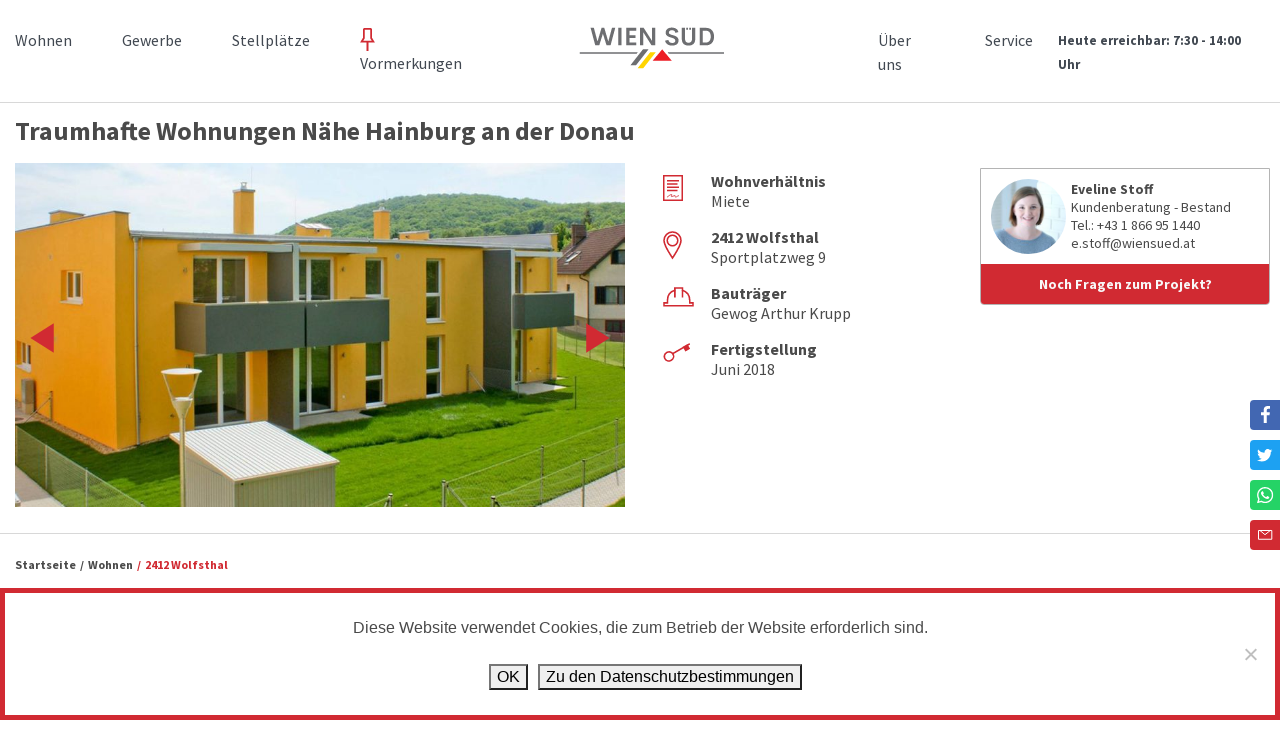

--- FILE ---
content_type: text/html; charset=UTF-8
request_url: https://www.wiensued.at/object/2412-wolfsthal-sportplatzweg-9/
body_size: 13069
content:
<!DOCTYPE html>
<html lang="de">
<head>
  <meta charset="utf-8" />
  <meta name="viewport" content="width=device-width, initial-scale=1, shrink-to-fit=no">
  <link rel="icon" href="https://www.wiensued.at/wp-content/themes/wiensued/assets/favicon.ico"/>
  <meta name='robots' content='index, follow, max-image-preview:large, max-snippet:-1, max-video-preview:-1' />
	<style>img:is([sizes="auto" i], [sizes^="auto," i]) { contain-intrinsic-size: 3000px 1500px }</style>
	
	<!-- This site is optimized with the Yoast SEO plugin v26.7 - https://yoast.com/wordpress/plugins/seo/ -->
	<title>2412 Wolfsthal - Wien-Süd</title><link rel="preload" data-rocket-preload as="image" href="https://www.wiensued.at/wp-content/uploads/05-DSC02160-bearb-900x507.jpg" fetchpriority="high">
	<link rel="canonical" href="https://www.wiensued.at/object/2412-wolfsthal-sportplatzweg-9/" />
	<meta property="og:locale" content="de_DE" />
	<meta property="og:type" content="article" />
	<meta property="og:title" content="2412 Wolfsthal - Wien-Süd" />
	<meta property="og:url" content="https://www.wiensued.at/object/2412-wolfsthal-sportplatzweg-9/" />
	<meta property="og:site_name" content="Wien-Süd" />
	<meta property="article:modified_time" content="2025-11-28T08:16:27+00:00" />
	<meta property="og:image" content="https://www.wiensued.at/wp-content/uploads/03-DSC02128-bearb.jpg" />
	<meta property="og:image:width" content="1200" />
	<meta property="og:image:height" content="800" />
	<meta property="og:image:type" content="image/jpeg" />
	<meta name="twitter:card" content="summary_large_image" />
	<meta name="twitter:label1" content="Geschätzte Lesezeit" />
	<meta name="twitter:data1" content="1 Minute" />
	<script type="application/ld+json" class="yoast-schema-graph">{"@context":"https://schema.org","@graph":[{"@type":"WebPage","@id":"https://www.wiensued.at/object/2412-wolfsthal-sportplatzweg-9/","url":"https://www.wiensued.at/object/2412-wolfsthal-sportplatzweg-9/","name":"2412 Wolfsthal - Wien-Süd","isPartOf":{"@id":"https://www.wiensued.at/#website"},"primaryImageOfPage":{"@id":"https://www.wiensued.at/object/2412-wolfsthal-sportplatzweg-9/#primaryimage"},"image":{"@id":"https://www.wiensued.at/object/2412-wolfsthal-sportplatzweg-9/#primaryimage"},"thumbnailUrl":"https://www.wiensued.at/wp-content/uploads/03-DSC02128-bearb.jpg","datePublished":"2023-02-15T09:38:50+00:00","dateModified":"2025-11-28T08:16:27+00:00","breadcrumb":{"@id":"https://www.wiensued.at/object/2412-wolfsthal-sportplatzweg-9/#breadcrumb"},"inLanguage":"de","potentialAction":[{"@type":"ReadAction","target":["https://www.wiensued.at/object/2412-wolfsthal-sportplatzweg-9/"]}]},{"@type":"ImageObject","inLanguage":"de","@id":"https://www.wiensued.at/object/2412-wolfsthal-sportplatzweg-9/#primaryimage","url":"https://www.wiensued.at/wp-content/uploads/03-DSC02128-bearb.jpg","contentUrl":"https://www.wiensued.at/wp-content/uploads/03-DSC02128-bearb.jpg","width":1200,"height":800,"caption":"Modernes Mehrfamilienhaus in Wien mit grünem Garten und Balkon, ideal für Wohnungskäufer."},{"@type":"BreadcrumbList","@id":"https://www.wiensued.at/object/2412-wolfsthal-sportplatzweg-9/#breadcrumb","itemListElement":[{"@type":"ListItem","position":1,"name":"Startseite","item":"https://www.wiensued.at/"},{"@type":"ListItem","position":2,"name":"2412 Wolfsthal"}]},{"@type":"WebSite","@id":"https://www.wiensued.at/#website","url":"https://www.wiensued.at/","name":"Wien-Süd","description":"","potentialAction":[{"@type":"SearchAction","target":{"@type":"EntryPoint","urlTemplate":"https://www.wiensued.at/?s={search_term_string}"},"query-input":{"@type":"PropertyValueSpecification","valueRequired":true,"valueName":"search_term_string"}}],"inLanguage":"de"}]}</script>
	<!-- / Yoast SEO plugin. -->


<link rel="alternate" type="application/rss+xml" title="Wien-Süd &raquo; Feed" href="https://www.wiensued.at/feed/" />
<style id='wp-emoji-styles-inline-css' type='text/css'>

	img.wp-smiley, img.emoji {
		display: inline !important;
		border: none !important;
		box-shadow: none !important;
		height: 1em !important;
		width: 1em !important;
		margin: 0 0.07em !important;
		vertical-align: -0.1em !important;
		background: none !important;
		padding: 0 !important;
	}
</style>
<link rel='stylesheet' id='wp-block-library-css' href='https://www.wiensued.at/wp-includes/css/dist/block-library/style.min.css?ver=6.8.3' type='text/css' media='all' />
<style id='classic-theme-styles-inline-css' type='text/css'>
/*! This file is auto-generated */
.wp-block-button__link{color:#fff;background-color:#32373c;border-radius:9999px;box-shadow:none;text-decoration:none;padding:calc(.667em + 2px) calc(1.333em + 2px);font-size:1.125em}.wp-block-file__button{background:#32373c;color:#fff;text-decoration:none}
</style>
<link data-minify="1" rel='stylesheet' id='wpmf-gallery-popup-style-css' href='https://www.wiensued.at/wp-content/cache/min/1/wp-content/plugins/wp-media-folder/assets/css/display-gallery/magnific-popup.css?ver=1768986016' type='text/css' media='all' />
<link data-minify="1" rel='stylesheet' id='wpmf-gallery-style-css' href='https://www.wiensued.at/wp-content/cache/min/1/wp-content/plugins/wp-media-folder/assets/css/display-gallery/style-display-gallery.css?ver=1768986016' type='text/css' media='all' />
<link data-minify="1" rel='stylesheet' id='wpmf-slick-style-css' href='https://www.wiensued.at/wp-content/cache/min/1/wp-content/plugins/wp-media-folder/assets/js/slick/slick.css?ver=1768986016' type='text/css' media='all' />
<link data-minify="1" rel='stylesheet' id='wpmf-slick-theme-style-css' href='https://www.wiensued.at/wp-content/cache/min/1/wp-content/plugins/wp-media-folder/assets/js/slick/slick-theme.css?ver=1768986016' type='text/css' media='all' />
<style id='global-styles-inline-css' type='text/css'>
:root{--wp--preset--aspect-ratio--square: 1;--wp--preset--aspect-ratio--4-3: 4/3;--wp--preset--aspect-ratio--3-4: 3/4;--wp--preset--aspect-ratio--3-2: 3/2;--wp--preset--aspect-ratio--2-3: 2/3;--wp--preset--aspect-ratio--16-9: 16/9;--wp--preset--aspect-ratio--9-16: 9/16;--wp--preset--color--black: #000000;--wp--preset--color--cyan-bluish-gray: #abb8c3;--wp--preset--color--white: #ffffff;--wp--preset--color--pale-pink: #f78da7;--wp--preset--color--vivid-red: #cf2e2e;--wp--preset--color--luminous-vivid-orange: #ff6900;--wp--preset--color--luminous-vivid-amber: #fcb900;--wp--preset--color--light-green-cyan: #7bdcb5;--wp--preset--color--vivid-green-cyan: #00d084;--wp--preset--color--pale-cyan-blue: #8ed1fc;--wp--preset--color--vivid-cyan-blue: #0693e3;--wp--preset--color--vivid-purple: #9b51e0;--wp--preset--gradient--vivid-cyan-blue-to-vivid-purple: linear-gradient(135deg,rgba(6,147,227,1) 0%,rgb(155,81,224) 100%);--wp--preset--gradient--light-green-cyan-to-vivid-green-cyan: linear-gradient(135deg,rgb(122,220,180) 0%,rgb(0,208,130) 100%);--wp--preset--gradient--luminous-vivid-amber-to-luminous-vivid-orange: linear-gradient(135deg,rgba(252,185,0,1) 0%,rgba(255,105,0,1) 100%);--wp--preset--gradient--luminous-vivid-orange-to-vivid-red: linear-gradient(135deg,rgba(255,105,0,1) 0%,rgb(207,46,46) 100%);--wp--preset--gradient--very-light-gray-to-cyan-bluish-gray: linear-gradient(135deg,rgb(238,238,238) 0%,rgb(169,184,195) 100%);--wp--preset--gradient--cool-to-warm-spectrum: linear-gradient(135deg,rgb(74,234,220) 0%,rgb(151,120,209) 20%,rgb(207,42,186) 40%,rgb(238,44,130) 60%,rgb(251,105,98) 80%,rgb(254,248,76) 100%);--wp--preset--gradient--blush-light-purple: linear-gradient(135deg,rgb(255,206,236) 0%,rgb(152,150,240) 100%);--wp--preset--gradient--blush-bordeaux: linear-gradient(135deg,rgb(254,205,165) 0%,rgb(254,45,45) 50%,rgb(107,0,62) 100%);--wp--preset--gradient--luminous-dusk: linear-gradient(135deg,rgb(255,203,112) 0%,rgb(199,81,192) 50%,rgb(65,88,208) 100%);--wp--preset--gradient--pale-ocean: linear-gradient(135deg,rgb(255,245,203) 0%,rgb(182,227,212) 50%,rgb(51,167,181) 100%);--wp--preset--gradient--electric-grass: linear-gradient(135deg,rgb(202,248,128) 0%,rgb(113,206,126) 100%);--wp--preset--gradient--midnight: linear-gradient(135deg,rgb(2,3,129) 0%,rgb(40,116,252) 100%);--wp--preset--font-size--small: 13px;--wp--preset--font-size--medium: 20px;--wp--preset--font-size--large: 36px;--wp--preset--font-size--x-large: 42px;--wp--preset--spacing--20: 0.44rem;--wp--preset--spacing--30: 0.67rem;--wp--preset--spacing--40: 1rem;--wp--preset--spacing--50: 1.5rem;--wp--preset--spacing--60: 2.25rem;--wp--preset--spacing--70: 3.38rem;--wp--preset--spacing--80: 5.06rem;--wp--preset--shadow--natural: 6px 6px 9px rgba(0, 0, 0, 0.2);--wp--preset--shadow--deep: 12px 12px 50px rgba(0, 0, 0, 0.4);--wp--preset--shadow--sharp: 6px 6px 0px rgba(0, 0, 0, 0.2);--wp--preset--shadow--outlined: 6px 6px 0px -3px rgba(255, 255, 255, 1), 6px 6px rgba(0, 0, 0, 1);--wp--preset--shadow--crisp: 6px 6px 0px rgba(0, 0, 0, 1);}:where(.is-layout-flex){gap: 0.5em;}:where(.is-layout-grid){gap: 0.5em;}body .is-layout-flex{display: flex;}.is-layout-flex{flex-wrap: wrap;align-items: center;}.is-layout-flex > :is(*, div){margin: 0;}body .is-layout-grid{display: grid;}.is-layout-grid > :is(*, div){margin: 0;}:where(.wp-block-columns.is-layout-flex){gap: 2em;}:where(.wp-block-columns.is-layout-grid){gap: 2em;}:where(.wp-block-post-template.is-layout-flex){gap: 1.25em;}:where(.wp-block-post-template.is-layout-grid){gap: 1.25em;}.has-black-color{color: var(--wp--preset--color--black) !important;}.has-cyan-bluish-gray-color{color: var(--wp--preset--color--cyan-bluish-gray) !important;}.has-white-color{color: var(--wp--preset--color--white) !important;}.has-pale-pink-color{color: var(--wp--preset--color--pale-pink) !important;}.has-vivid-red-color{color: var(--wp--preset--color--vivid-red) !important;}.has-luminous-vivid-orange-color{color: var(--wp--preset--color--luminous-vivid-orange) !important;}.has-luminous-vivid-amber-color{color: var(--wp--preset--color--luminous-vivid-amber) !important;}.has-light-green-cyan-color{color: var(--wp--preset--color--light-green-cyan) !important;}.has-vivid-green-cyan-color{color: var(--wp--preset--color--vivid-green-cyan) !important;}.has-pale-cyan-blue-color{color: var(--wp--preset--color--pale-cyan-blue) !important;}.has-vivid-cyan-blue-color{color: var(--wp--preset--color--vivid-cyan-blue) !important;}.has-vivid-purple-color{color: var(--wp--preset--color--vivid-purple) !important;}.has-black-background-color{background-color: var(--wp--preset--color--black) !important;}.has-cyan-bluish-gray-background-color{background-color: var(--wp--preset--color--cyan-bluish-gray) !important;}.has-white-background-color{background-color: var(--wp--preset--color--white) !important;}.has-pale-pink-background-color{background-color: var(--wp--preset--color--pale-pink) !important;}.has-vivid-red-background-color{background-color: var(--wp--preset--color--vivid-red) !important;}.has-luminous-vivid-orange-background-color{background-color: var(--wp--preset--color--luminous-vivid-orange) !important;}.has-luminous-vivid-amber-background-color{background-color: var(--wp--preset--color--luminous-vivid-amber) !important;}.has-light-green-cyan-background-color{background-color: var(--wp--preset--color--light-green-cyan) !important;}.has-vivid-green-cyan-background-color{background-color: var(--wp--preset--color--vivid-green-cyan) !important;}.has-pale-cyan-blue-background-color{background-color: var(--wp--preset--color--pale-cyan-blue) !important;}.has-vivid-cyan-blue-background-color{background-color: var(--wp--preset--color--vivid-cyan-blue) !important;}.has-vivid-purple-background-color{background-color: var(--wp--preset--color--vivid-purple) !important;}.has-black-border-color{border-color: var(--wp--preset--color--black) !important;}.has-cyan-bluish-gray-border-color{border-color: var(--wp--preset--color--cyan-bluish-gray) !important;}.has-white-border-color{border-color: var(--wp--preset--color--white) !important;}.has-pale-pink-border-color{border-color: var(--wp--preset--color--pale-pink) !important;}.has-vivid-red-border-color{border-color: var(--wp--preset--color--vivid-red) !important;}.has-luminous-vivid-orange-border-color{border-color: var(--wp--preset--color--luminous-vivid-orange) !important;}.has-luminous-vivid-amber-border-color{border-color: var(--wp--preset--color--luminous-vivid-amber) !important;}.has-light-green-cyan-border-color{border-color: var(--wp--preset--color--light-green-cyan) !important;}.has-vivid-green-cyan-border-color{border-color: var(--wp--preset--color--vivid-green-cyan) !important;}.has-pale-cyan-blue-border-color{border-color: var(--wp--preset--color--pale-cyan-blue) !important;}.has-vivid-cyan-blue-border-color{border-color: var(--wp--preset--color--vivid-cyan-blue) !important;}.has-vivid-purple-border-color{border-color: var(--wp--preset--color--vivid-purple) !important;}.has-vivid-cyan-blue-to-vivid-purple-gradient-background{background: var(--wp--preset--gradient--vivid-cyan-blue-to-vivid-purple) !important;}.has-light-green-cyan-to-vivid-green-cyan-gradient-background{background: var(--wp--preset--gradient--light-green-cyan-to-vivid-green-cyan) !important;}.has-luminous-vivid-amber-to-luminous-vivid-orange-gradient-background{background: var(--wp--preset--gradient--luminous-vivid-amber-to-luminous-vivid-orange) !important;}.has-luminous-vivid-orange-to-vivid-red-gradient-background{background: var(--wp--preset--gradient--luminous-vivid-orange-to-vivid-red) !important;}.has-very-light-gray-to-cyan-bluish-gray-gradient-background{background: var(--wp--preset--gradient--very-light-gray-to-cyan-bluish-gray) !important;}.has-cool-to-warm-spectrum-gradient-background{background: var(--wp--preset--gradient--cool-to-warm-spectrum) !important;}.has-blush-light-purple-gradient-background{background: var(--wp--preset--gradient--blush-light-purple) !important;}.has-blush-bordeaux-gradient-background{background: var(--wp--preset--gradient--blush-bordeaux) !important;}.has-luminous-dusk-gradient-background{background: var(--wp--preset--gradient--luminous-dusk) !important;}.has-pale-ocean-gradient-background{background: var(--wp--preset--gradient--pale-ocean) !important;}.has-electric-grass-gradient-background{background: var(--wp--preset--gradient--electric-grass) !important;}.has-midnight-gradient-background{background: var(--wp--preset--gradient--midnight) !important;}.has-small-font-size{font-size: var(--wp--preset--font-size--small) !important;}.has-medium-font-size{font-size: var(--wp--preset--font-size--medium) !important;}.has-large-font-size{font-size: var(--wp--preset--font-size--large) !important;}.has-x-large-font-size{font-size: var(--wp--preset--font-size--x-large) !important;}
:where(.wp-block-post-template.is-layout-flex){gap: 1.25em;}:where(.wp-block-post-template.is-layout-grid){gap: 1.25em;}
:where(.wp-block-columns.is-layout-flex){gap: 2em;}:where(.wp-block-columns.is-layout-grid){gap: 2em;}
:root :where(.wp-block-pullquote){font-size: 1.5em;line-height: 1.6;}
</style>
<link rel='stylesheet' id='cookie-notice-front-css' href='https://www.wiensued.at/wp-content/plugins/cookie-notice/css/front.min.css?ver=2.5.11' type='text/css' media='all' />
<link data-minify="1" rel='stylesheet' id='wppopups-base-css' href='https://www.wiensued.at/wp-content/cache/min/1/wp-content/plugins/wp-popups-lite/src/assets/css/wppopups-base.css?ver=1768986016' type='text/css' media='all' />
<link data-minify="1" rel='stylesheet' id='slick-style-css' href='https://www.wiensued.at/wp-content/cache/min/1/wp-content/themes/wiensued/assets/css/slick.css?ver=1768986016' type='text/css' media='all' />
<link rel='stylesheet' id='jquery-ui-style-css' href='https://www.wiensued.at/wp-content/themes/wiensued/assets/css/jquery-ui.min.css?ver=6.8.3' type='text/css' media='all' />
<link data-minify="1" rel='stylesheet' id='slick-theme-style-css' href='https://www.wiensued.at/wp-content/cache/min/1/wp-content/themes/wiensued/assets/css/slick-theme.css?ver=1768986016' type='text/css' media='all' />
<link data-minify="1" rel='stylesheet' id='wiensued-style-css' href='https://www.wiensued.at/wp-content/cache/min/1/wp-content/themes/wiensued/assets/css/style.min.css?ver=1768986016' type='text/css' media='all' />
<link data-minify="1" rel='stylesheet' id='lightgallery-style-css' href='https://www.wiensued.at/wp-content/cache/min/1/wp-content/themes/wiensued/assets/css/lightgallery.min.css?ver=1768986016' type='text/css' media='all' />
<link data-minify="1" rel='stylesheet' id='temp-style-css' href='https://www.wiensued.at/wp-content/cache/min/1/wp-content/themes/wiensued/assets/css/temporary.css?ver=1768986016' type='text/css' media='all' />
<script type="text/javascript" id="cookie-notice-front-js-before">
/* <![CDATA[ */
var cnArgs = {"ajaxUrl":"https:\/\/www.wiensued.at\/wp-admin\/admin-ajax.php","nonce":"af44a41d6e","hideEffect":"fade","position":"bottom","onScroll":false,"onScrollOffset":100,"onClick":false,"cookieName":"cookie_notice_accepted","cookieTime":2592000,"cookieTimeRejected":2592000,"globalCookie":false,"redirection":true,"cache":true,"revokeCookies":false,"revokeCookiesOpt":"automatic"};
/* ]]> */
</script>

<link rel="https://api.w.org/" href="https://www.wiensued.at/wp-json/" /><link rel="alternate" title="JSON" type="application/json" href="https://www.wiensued.at/wp-json/wp/v2/object/938247" /><link rel="EditURI" type="application/rsd+xml" title="RSD" href="https://www.wiensued.at/xmlrpc.php?rsd" />
<meta name="generator" content="WordPress 6.8.3" />
<link rel='shortlink' href='https://www.wiensued.at/?p=938247' />
<link rel="alternate" title="oEmbed (JSON)" type="application/json+oembed" href="https://www.wiensued.at/wp-json/oembed/1.0/embed?url=https%3A%2F%2Fwww.wiensued.at%2Fobject%2F2412-wolfsthal-sportplatzweg-9%2F" />
<link rel="alternate" title="oEmbed (XML)" type="text/xml+oembed" href="https://www.wiensued.at/wp-json/oembed/1.0/embed?url=https%3A%2F%2Fwww.wiensued.at%2Fobject%2F2412-wolfsthal-sportplatzweg-9%2F&#038;format=xml" />
		<style type="text/css" id="wp-custom-css">
			/* WEIHNACHTS POP UPS - Bianca, 16.12.2024*/
.popup-home tr{
	width:100%;
}

.popup-home td:first-child{
	width:75%;
}

@media only screen and (max-width: 610px) {
.popup-home td, .popup-home td:first-child, .popup-home td:last-child{
	width:100% !important;
	display:block;
}
	
	#spu-2071031 .spu-container {
 padding-left:20px;
	padding-left:15px;
}
	
	.popup-home td:last-child{
		padding-bottom:10px;
	}
	
		.popup-home td:first-child{
		font-style:italic;
	}
}

#spu-2071031 .spu-container {
    padding-top: 30px;
	padding-bottom: 15px;
}



#spu-82143 .spu-container, #spu-82144 .spu-container {
  padding-top: 30px;
	padding-bottom: 20px;

}

/* FOOTER MOBILE - Bianca, 16.12.2024*/
@media only screen and (max-width: 575px) {
footer #row-cols #col-2 .labtxtline .lab {
   min-width: 175px;
}

	.footer-nav {
    display: block;
		margin-bottom:30px;
}
	
	footer #row-cols .lab span::before {
   content: "\A";
   white-space: pre;
}
	
footer #row-cols #col-3 .labtxtline .lab {
    min-width: 175px;
}
	
	footer #row-navi nav ul {
    display: block;
  
}
	
	footer #row-navi {
    display: block;
}

}

.slick-prev:before,
.slick-next:before {
  display: none !important;
}

slick-prev,
.slick-prev:hover,
.slick-prev:focus {
  width: 39px !important;
  height: 39px !important;
  background: transparent url(/wp-content/themes/wiensued/assets/images/arrow-back.svg) center left no-repeat !important;
}

.slick-next,
.slick-next:hover,
.slick-next:focus {
  width: 39px !important;
  height: 39px !important;
  background: transparent url(/wp-content/themes/wiensued/assets/images/arrow-forth.svg) center left no-repeat !important;
}
		</style>
		<noscript><style id="rocket-lazyload-nojs-css">.rll-youtube-player, [data-lazy-src]{display:none !important;}</style></noscript>
<meta name="generator" content="WP Rocket 3.20.3" data-wpr-features="wpr_defer_js wpr_minify_concatenate_js wpr_lazyload_images wpr_lazyload_iframes wpr_oci wpr_minify_css wpr_desktop" /></head>
<body class="wp-singular object-template-default single single-object postid-938247 wp-theme-wiensued cookies-not-set">
	<noscript><img height="1" width="1" style="display:none"
	  src="https://www.facebook.com/tr?id=463462800867319&ev=PageView&noscript=1"
	/></noscript>
	<header  class="header desktop">
		<div  class="container">

			<div class="nav-wrapper">
				<nav class="primary-nav left-nav">
					<ul id="menu-header-menu-desktop-left" class="primary part1"><li id="menu-item-70" class="menu-item menu-item-type-post_type menu-item-object-page menu-item-has-children menu-item-70"><a href="https://www.wiensued.at/wohnen/">Wohnen</a>
<ul class="sub-menu">
	<li id="menu-item-80" class="menu-item menu-item-type-post_type menu-item-object-page menu-item-80"><a href="https://www.wiensued.at/wohnen/in-planung/">In Planung</a></li>
	<li id="menu-item-79" class="menu-item menu-item-type-post_type menu-item-object-page menu-item-79"><a href="https://www.wiensued.at/wohnen/in-bau/">In Bau</a></li>
	<li id="menu-item-163" class="menu-item menu-item-type-post_type menu-item-object-page menu-item-163"><a href="https://www.wiensued.at/wohnen/sofort-verfuegbar/">Sofort verfügbar</a></li>
	<li id="menu-item-162" class="menu-item menu-item-type-post_type menu-item-object-page menu-item-162"><a href="https://www.wiensued.at/wohnen/bestandsobjekte/">Bestandsobjekte</a></li>
</ul>
</li>
<li id="menu-item-69" class="menu-item menu-item-type-post_type menu-item-object-page menu-item-69"><a href="https://www.wiensued.at/gewerbe/">Gewerbe</a></li>
<li id="menu-item-2067814" class="menu-item menu-item-type-post_type menu-item-object-page menu-item-2067814"><a href="https://www.wiensued.at/stellplaetze/">Stellplätze</a></li>
<li id="menu-item-71" class="pin menu-item menu-item-type-post_type menu-item-object-page menu-item-71"><a href="https://www.wiensued.at/vormerken/">Vormerkungen</a></li>
</ul>				</nav>
									<a class="logo" title="Wien-Süd"  href="https://www.wiensued.at/"><img src="https://www.wiensued.at/wp-content/uploads/logo_wiensued_ohneclaim.svg" alt="Wien Süd"></a>
									<nav class="primary-nav right-nav">
					<ul id="menu-header-menu-desktop-right" class="primary part2"><li id="menu-item-405066" class="menu-item menu-item-type-custom menu-item-object-custom menu-item-has-children menu-item-405066"><a>Über uns</a>
<ul class="sub-menu">
	<li id="menu-item-92" class="menu-item menu-item-type-post_type menu-item-object-page menu-item-92"><a href="https://www.wiensued.at/ueber-uns/leistungsprofil/">Leistungsprofil</a></li>
	<li id="menu-item-91" class="menu-item menu-item-type-post_type menu-item-object-page menu-item-91"><a href="https://www.wiensued.at/ueber-uns/unternehmensgruppe/">Unternehmensgruppe</a></li>
	<li id="menu-item-90" class="menu-item menu-item-type-post_type menu-item-object-page menu-item-90"><a href="https://www.wiensued.at/ueber-uns/geschichte/">Geschichte</a></li>
	<li id="menu-item-207953" class="menu-item menu-item-type-post_type menu-item-object-page menu-item-207953"><a href="https://www.wiensued.at/ueber-uns/kunstambau/">Kunst am Bau</a></li>
	<li id="menu-item-89" class="menu-item menu-item-type-post_type menu-item-object-page menu-item-89"><a href="https://www.wiensued.at/ueber-uns/referenzen/">Referenzen</a></li>
</ul>
</li>
<li id="menu-item-405069" class="menu-item menu-item-type-custom menu-item-object-custom menu-item-has-children menu-item-405069"><a>Service</a>
<ul class="sub-menu">
	<li id="menu-item-3592" class="menu-item menu-item-type-post_type menu-item-object-page menu-item-3592"><a href="https://www.wiensued.at/service/betreuer/">Betreuerteams</a></li>
	<li id="menu-item-2169272" class="menu-item menu-item-type-post_type menu-item-object-page menu-item-2169272"><a href="https://www.wiensued.at/service/kontakt/">Hausverwaltung <img src="data:image/svg+xml,%3Csvg%20xmlns='http://www.w3.org/2000/svg'%20viewBox='0%200%200%200'%3E%3C/svg%3E" alt="email" data-lazy-src="/wp-content/themes/wiensued/assets/images/email-icon-grey.svg"><noscript><img src="/wp-content/themes/wiensued/assets/images/email-icon-grey.svg" alt="email"></noscript></a></li>
	<li id="menu-item-3674" class="menu-item menu-item-type-post_type menu-item-object-page menu-item-3674"><a href="https://www.wiensued.at/service/sonderwuensche/">Sonderwünsche</a></li>
	<li id="menu-item-3660" class="menu-item menu-item-type-post_type menu-item-object-page menu-item-3660"><a href="https://www.wiensued.at/service/wohnbeihilfe/">Wohnbeihilfe</a></li>
	<li id="menu-item-3687" class="menu-item menu-item-type-post_type menu-item-object-page menu-item-3687"><a href="https://www.wiensued.at/service/tipps/">Tipps</a></li>
	<li id="menu-item-3609" class="menu-item menu-item-type-post_type menu-item-object-page menu-item-3609"><a href="https://www.wiensued.at/service/downloads/">Downloads</a></li>
	<li id="menu-item-2092941" class="menu-item menu-item-type-post_type menu-item-object-page menu-item-2092941"><a href="https://www.wiensued.at/service/vormerkevidenz/">Vormerkevidenz</a></li>
</ul>
</li>
</ul>				</nav>
			</div>

			<div  class="info-wrapper">
									<div class="today-available">Heute erreichbar: 7:30 - 14:00 Uhr</div>
								</div>
		</div>
	</header>

	<header  class="header mobile">
		<div  class="container">
							<a class="logo" title="Wien-Süd"  href="https://www.wiensued.at/"><img src="https://www.wiensued.at/wp-content/uploads/logo_wiensued_ohneclaim.svg" alt="Wien Süd"></a>
							<div  class="menu">

				<div  class="info-wrapper">
									</div>

				<span class="menu-link"></span>
				<div class="menu-link menu-icon">
				  <span></span>
				  <span></span>
				  <span></span>
				  <span></span>
				</div>
			</div>


		</div>
		<div  id="mobile-menu-box">
			<div class="nav-wrapper mobile">
				<nav class="primary-nav">
					<ul id="menu-header-menu-mobile" class="primary part1"><li id="menu-item-68" class="menu-item menu-item-type-post_type menu-item-object-page menu-item-has-children menu-item-68"><a href="https://www.wiensued.at/wohnen/">Wohnen</a>
<ul class="sub-menu">
	<li id="menu-item-94" class="menu-item menu-item-type-post_type menu-item-object-page menu-item-94"><a href="https://www.wiensued.at/wohnen/in-planung/">In Planung</a></li>
	<li id="menu-item-93" class="menu-item menu-item-type-post_type menu-item-object-page menu-item-93"><a href="https://www.wiensued.at/wohnen/in-bau/">In Bau</a></li>
	<li id="menu-item-161" class="menu-item menu-item-type-post_type menu-item-object-page menu-item-161"><a href="https://www.wiensued.at/wohnen/sofort-verfuegbar/">Sofort verfügbar</a></li>
	<li id="menu-item-160" class="menu-item menu-item-type-post_type menu-item-object-page menu-item-160"><a href="https://www.wiensued.at/wohnen/bestandsobjekte/">Bestandsobjekte</a></li>
</ul>
</li>
<li id="menu-item-67" class="menu-item menu-item-type-post_type menu-item-object-page menu-item-67"><a href="https://www.wiensued.at/gewerbe/">Gewerbe</a></li>
<li id="menu-item-2067815" class="menu-item menu-item-type-post_type menu-item-object-page menu-item-2067815"><a href="https://www.wiensued.at/stellplaetze/">Stellplätze</a></li>
<li id="menu-item-66" class="pin menu-item menu-item-type-post_type menu-item-object-page menu-item-66"><a href="https://www.wiensued.at/vormerken/">Ihre Vormerkungen</a></li>
<li id="menu-item-405067" class="menu-item menu-item-type-custom menu-item-object-custom menu-item-has-children menu-item-405067"><a>Über uns</a>
<ul class="sub-menu">
	<li id="menu-item-405026" class="menu-item menu-item-type-post_type menu-item-object-page menu-item-405026"><a href="https://www.wiensued.at/?page_id=404990">Aktuelles</a></li>
	<li id="menu-item-98" class="menu-item menu-item-type-post_type menu-item-object-page menu-item-98"><a href="https://www.wiensued.at/ueber-uns/leistungsprofil/">Leistungsprofil</a></li>
	<li id="menu-item-97" class="menu-item menu-item-type-post_type menu-item-object-page menu-item-97"><a href="https://www.wiensued.at/ueber-uns/unternehmensgruppe/">Unternehmensgruppe</a></li>
	<li id="menu-item-96" class="menu-item menu-item-type-post_type menu-item-object-page menu-item-96"><a href="https://www.wiensued.at/ueber-uns/geschichte/">Geschichte</a></li>
	<li id="menu-item-207952" class="menu-item menu-item-type-post_type menu-item-object-page menu-item-207952"><a href="https://www.wiensued.at/ueber-uns/kunstambau/">Kunst am Bau</a></li>
	<li id="menu-item-95" class="menu-item menu-item-type-post_type menu-item-object-page menu-item-95"><a href="https://www.wiensued.at/ueber-uns/referenzen/">Referenzen</a></li>
</ul>
</li>
<li id="menu-item-405068" class="menu-item menu-item-type-custom menu-item-object-custom menu-item-has-children menu-item-405068"><a>Service</a>
<ul class="sub-menu">
	<li id="menu-item-4067" class="menu-item menu-item-type-post_type menu-item-object-page menu-item-4067"><a href="https://www.wiensued.at/service/betreuer/">Betreuerteams</a></li>
	<li id="menu-item-2169270" class="menu-item menu-item-type-post_type menu-item-object-page menu-item-2169270"><a href="https://www.wiensued.at/service/kontakt/">Hausverwaltung</a></li>
	<li id="menu-item-2169271" class="menu-item menu-item-type-post_type menu-item-object-page menu-item-2169271"><a href="https://www.wiensued.at/service/sonderwuensche/">Sonderwünsche</a></li>
	<li id="menu-item-4065" class="menu-item menu-item-type-post_type menu-item-object-page menu-item-4065"><a href="https://www.wiensued.at/service/wohnbeihilfe/">Wohnbeihilfe</a></li>
	<li id="menu-item-4068" class="menu-item menu-item-type-post_type menu-item-object-page menu-item-4068"><a href="https://www.wiensued.at/service/tipps/">Tipps</a></li>
	<li id="menu-item-3610" class="menu-item menu-item-type-post_type menu-item-object-page menu-item-3610"><a href="https://www.wiensued.at/service/downloads/">Downloads</a></li>
	<li id="menu-item-2092942" class="menu-item menu-item-type-post_type menu-item-object-page menu-item-2092942"><a href="https://www.wiensued.at/service/vormerkevidenz/">Vormerkevidenz</a></li>
</ul>
</li>
</ul>				</nav>
			</div>

			<div class="info-wrapper">
									<div class="today-available">Heute erreichbar: 7:30 - 14:00 Uhr</div>
										<div class="call-us"><a href="tel:++431866950">+43 1 866 95 0</a></div>
								</div>
		</div>
	</header>
<div  id="social-media-side">

  <a href="https://www.facebook.com/sharer/sharer.php?u=https%3A%2F%2Fwww.wiensued.at%2Fobject%2F2412-wolfsthal-sportplatzweg-9%2F" onclick="javascript:window.open(this.href, '', 'menubar=no,toolbar=no,resizable=yes,scrollbars=yes,height=300,width=600');return false;" target="_blank" title="Share on Facebook">

    <img src="https://www.wiensued.at/wp-content/themes/wiensued/assets/images/facebook.svg" alt="facebook">
  </a>
  <a href="https://twitter.com/share?url=https%3A%2F%2Fwww.wiensued.at%2Fobject%2F2412-wolfsthal-sportplatzweg-9%2F&text=Traumhafte+Wohnungen+N%C3%A4he+Hainburg+an+der+Donau" onclick="javascript:window.open(this.href, '', 'menubar=no,toolbar=no,resizable=yes,scrollbars=yes,height=300,width=600');return false;" target="_blank" title="Share on Twitter">
    <img src="https://www.wiensued.at/wp-content/themes/wiensued/assets/images/twitter.svg" alt="twitter">
  </a>
  <a href="https://api.whatsapp.com/send?text=Traumhafte Wohnungen Nähe Hainburg an der Donau: https%3A%2F%2Fwww.wiensued.at%2Fobject%2F2412-wolfsthal-sportplatzweg-9%2F" onclick="javascript:window.open(this.href, '', 'menubar=no,toolbar=no,resizable=yes,scrollbars=yes,height=300,width=600');return false;" target="_blank" title="Share on WhatsApp">
    <img src="https://www.wiensued.at/wp-content/themes/wiensued/assets/images/whatsapp.svg" alt="whatsapp">
  </a>
  <a href="mailto:?subject=Wiensüd Objekt&body=Link: https://www.wiensued.at/object/2412-wolfsthal-sportplatzweg-9/" title="Share by Email">
    <img src="https://www.wiensued.at/wp-content/themes/wiensued/assets/images/e-mail.svg" alt="email">
  </a>
</div>
<div class="block padding-bottom-small paddingbottom20">
  <div  class="container">
    <div class="objekt-header">
      <h1>Traumhafte Wohnungen Nähe Hainburg an der Donau</h1>
      <div  class="row">
        <div class="col-sm-12 col-md-12 col-lg-12 col-xl-6">
                      <section class="objekt-images slider">
              <div style="display:none;"><img width="900" height="507" src="https://www.wiensued.at/wp-content/uploads/03-DSC02128-bearb-900x507.jpg" class="lazy" alt="Modernes Mehrfamilienhaus in Wien mit grünem Garten und Balkon, ideal für Wohnungskäufer." decoding="async" fetchpriority="high" /></div><div style="display:none;"><img width="900" height="507" src="https://www.wiensued.at/wp-content/uploads/04-DSC02155-bearb-900x507.jpg" class="lazy" alt="Moderne gelbe Reihenhäuser mit Garten und Gehweg, ideale Wohngegend in Wien." decoding="async" /></div><div style="display:none;"><img width="900" height="505" src="data:image/svg+xml,%3Csvg%20xmlns='http://www.w3.org/2000/svg'%20viewBox='0%200%20900%20505'%3E%3C/svg%3E" class="lazy" alt="Moderne Wohnanlage in Wien mit gelben Fassaden und grüner Umgebung, ideal zum Wohnung kaufen." decoding="async" data-lazy-src="https://www.wiensued.at/wp-content/uploads/DSC02108-bearb-header01-900x505.jpg" /><noscript><img width="900" height="505" src="https://www.wiensued.at/wp-content/uploads/DSC02108-bearb-header01-900x505.jpg" class="lazy" alt="Moderne Wohnanlage in Wien mit gelben Fassaden und grüner Umgebung, ideal zum Wohnung kaufen." decoding="async" /></noscript></div><div style="display:none;"><img fetchpriority="high" width="900" height="507" src="https://www.wiensued.at/wp-content/uploads/05-DSC02160-bearb-900x507.jpg" class="lazy" alt="Modernes gelbes Haus mit Balkon und Garten, ideal für Wohnung kaufen in ruhiger Lage." decoding="async" /></div>            </section>
                  </div>


        <div class="col-sm-12 col-md-6 col-lg-6 col-xl-3">
          <div class="wrapper-informations">
                        <div class="icon-holder">
                            <ul>
                					<li>
						<span class="icon-holder">
							<svg class="icon">
								<use xlink:href="https://www.wiensued.at/wp-content/themes/wiensued/assets/images/icons.svg#art"></use>
							</svg>
						</span>
						<span class="title-and-text"><span class="title">Wohnverhältnis</span><br />Miete</span>
					</li>
				                  <li>
                    <span class="icon-holder">
                      <svg class="icon">
                        <use xlink:href="https://www.wiensued.at/wp-content/themes/wiensued/assets/images/icons.svg#ort"></use>
                      </svg>
                    </span>
                    <span class="title-and-text"><span class="title">2412 Wolfsthal</span><br />Sportplatzweg 9</span>
                  </li>
                                  <li>
                    <span class="icon-holder"><svg class="icon">
                        <use xlink:href="https://www.wiensued.at/wp-content/themes/wiensued/assets/images/icons.svg#bautraeger"></use>
                      </svg>
                    </span>
                    <span class="title-and-text"><span class="title">Bauträger</span><br />Gewog Arthur Krupp</span>
                  </li>
                						<li>
							<span class="icon-holder">
								<svg class="icon">
									<use xlink:href="https://www.wiensued.at/wp-content/themes/wiensued/assets/images/icons.svg#fertigstellung"></use>
								</svg>
							</span>
							<span class="title-and-text"><span class="title">Fertigstellung</span><br />Juni 2018</span>
						</li>
                              </ul>
            </div>
          </div>
        </div>
        <div class="col-sm-12 col-md-6 col-lg-6 col-xl-3 ml-auto">
          <div class="wrapper-supervisor">

                            <div class="supervisor objekt">
                  <div class="wrapper-image-info">
                    <div class="image">

                      <img width="160" height="160" src="https://www.wiensued.at/wp-content/uploads/stoffeCRD3056-bearb-160x160.jpg" class="lazy" alt="Frau mit braunen Haaren und blauem Pullover lächelt in heller Umgebung." decoding="async" srcset="https://www.wiensued.at/wp-content/uploads/stoffeCRD3056-bearb-160x160.jpg 160w, https://www.wiensued.at/wp-content/uploads/stoffeCRD3056-bearb-150x150.jpg 150w, https://www.wiensued.at/wp-content/uploads/stoffeCRD3056-bearb.jpg 400w" sizes="(max-width: 160px) 100vw, 160px" />                    </div>
                    <div class="info">
                      <p class="name">Eveline Stoff</p><p>Kundenberatung - Bestand</p><p class="tel">Tel.: +43 1 866 95 1440</p>
                      <p class="mail">e.stoff@wiensued.at</p>
                    </div>
                  </div>
                  <div class="link">
                    <a href="mailto:e.stoff@wiensued.at">Noch Fragen zum Projekt?</a>
                  </div>
                </div>


            
          </div>
        </div>
      </div>
    </div>
  </div>
</div>	<div  class="block nopadding border-top-bottom-gray">
		<nav class="breadcrumbs-bar">
			<div class="container">
				<ol class="breadcrumb">
					<li class="breadcrumb-item a"><a href="https://www.wiensued.at">Startseite</a></li><li class="breadcrumb-item e"><a href="https://www.wiensued.at/wohnen/">Wohnen</a></li><li class="breadcrumb-item"><a href="https://www.wiensued.at/object/2412-wolfsthal-sportplatzweg-9/">2412 Wolfsthal</a></li>				</ol>
			</div>
		</nav>
	</div>




<div class="block padding-bottom-small gray">
  <div class="container">

    <div id="reserve-holder"></div>
    
    
    <div id="idInfoBox" class="overlay-wrapper text-overlay-wrapper desc-overlay-wrapper" style="display:none;">
      <div class="center-overlay">
        <div class="overlay">
          <div class="icon-wrapper-pin-active-big">
            <svg class="icon">
              <use xlink:href="https://www.wiensued.at/wp-content/themes/wiensued/assets/images/icons.svg#pin-aktiv-gross"></use>
            </svg>
          </div>
          <h3>ERFOLGREICH AUF DIE VORMERKLISTE GESETZT!</h3>
          <p>Gehen Sie zu "Vormerkungen", um Ihre Vormerkung abzuschließen oder auf "weitersuchen", um weitere Objekte hinzuzufügen.</p>
          <p><a href="https://www.wiensued.at/object/2412-wolfsthal-sportplatzweg-9/" class="btn simple btnInfoBoxClose">Weitersuchen</a><a href="https://www.wiensued.at/vormerken/" class="btn primary">Vormerkungen</a></p>
          <p>
          </p>
        </div>
      </div>
    </div>

    <div id="interest-form-box" class="overlay-wrapper text-overlay-wrapper desc-overlay-wrapper" style="display:none;">
      <div class="center-overlay">
        <div class="overlay">
          
<div class="wpcf7 no-js" id="wpcf7-f2512-o1" lang="de-DE" dir="ltr" data-wpcf7-id="2512">
<div class="screen-reader-response"><p role="status" aria-live="polite" aria-atomic="true"></p> <ul></ul></div>
<form action="/object/2412-wolfsthal-sportplatzweg-9/#wpcf7-f2512-o1" method="post" class="wpcf7-form init wpcf7-acceptance-as-validation" aria-label="Kontaktformular" novalidate="novalidate" data-status="init">
<fieldset class="hidden-fields-container"><input type="hidden" name="_wpcf7" value="2512" /><input type="hidden" name="_wpcf7_version" value="6.1.4" /><input type="hidden" name="_wpcf7_locale" value="de_DE" /><input type="hidden" name="_wpcf7_unit_tag" value="wpcf7-f2512-o1" /><input type="hidden" name="_wpcf7_container_post" value="0" /><input type="hidden" name="_wpcf7_posted_data_hash" value="" />
</fieldset>
<div class="row">
	<div class="col-md-5">
		<div class="select-wrapper">
			<p><label>Anrede</label><span class="wpcf7-form-control-wrap" data-name="salutation"><select class="wpcf7-form-control wpcf7-select" aria-invalid="false" name="salutation"><option value="--">--</option><option value="Frau">Frau</option><option value="Herr">Herr</option></select></span>
			</p>
		</div>
	</div>
	<div class="col-md-7">
		<p><label>Titel</label><span class="wpcf7-form-control-wrap" data-name="title"><input size="40" maxlength="400" class="wpcf7-form-control wpcf7-text" aria-invalid="false" placeholder="z.B. Dr., Mag., etc." value="" type="text" name="title" /></span>
		</p>
	</div>
	<div class="col-md-12">
		<p><label>Vorname</label><span class="wpcf7-form-control-wrap" data-name="firstname"><input size="40" maxlength="400" class="wpcf7-form-control wpcf7-text" aria-invalid="false" placeholder="Vorname" value="" type="text" name="firstname" /></span><br />
<label>Nachname</label><span class="wpcf7-form-control-wrap" data-name="lastname"><input size="40" maxlength="400" class="wpcf7-form-control wpcf7-text" aria-invalid="false" placeholder="Nachname" value="" type="text" name="lastname" /></span><br />
<label>E-Mail Adresse</label><span class="wpcf7-form-control-wrap" data-name="email"><input size="40" maxlength="400" class="wpcf7-form-control wpcf7-email wpcf7-validates-as-required wpcf7-text wpcf7-validates-as-email" aria-required="true" aria-invalid="false" placeholder="email@domain.com" value="" type="email" name="email" /></span>
		</p>
		<div>
			<p><span class="wpcf7-form-control-wrap" data-name="terms"><span class="wpcf7-form-control wpcf7-acceptance"><span class="wpcf7-list-item"><label><input type="checkbox" name="terms" value="1" aria-invalid="false" /><span class="wpcf7-list-item-label">Mit Absenden dieser Nachricht stimme ich der Speicherung und Verarbeitung meiner Daten im Sinne der <a href="/datenschutz" target="_blank" style="color: #d12a32;">Datenschutzerklärung</a> zu.</span></label></span></span></span>
			</p>
		</div>
	</div>
	<div class="col-md-12">
		<div style="display:none;">
			<p><span class="wpcf7-form-control-wrap" data-name="unique-hash"><input size="40" maxlength="400" class="wpcf7-form-control wpcf7-text" id="unique-hash" aria-invalid="false" value="69723e67a4a509.72049108" type="text" name="unique-hash" /></span><span class="wpcf7-form-control-wrap" data-name="object-id"><input size="40" maxlength="400" class="wpcf7-form-control wpcf7-text hidden" id="object-id" aria-invalid="false" value="" type="text" name="object-id" /></span><span class="wpcf7-form-control-wrap" data-name="objects-str"><textarea cols="40" rows="10" maxlength="2000" class="wpcf7-form-control wpcf7-textarea hidden" id="objects-str" aria-invalid="false" name="objects-str"></textarea></span><span class="wpcf7-form-control-wrap" data-name="confirmed"><input size="40" maxlength="400" class="wpcf7-form-control wpcf7-text" aria-invalid="false" value="0" type="text" name="confirmed" /></span>
			</p>
		</div>
		<p><input type="hidden" name="your-subject" value="Form 22.01.2026 15:12:39"><br />
<input class="wpcf7-form-control wpcf7-submit has-spinner btn primary" type="submit" value="Absenden" />
		</p>
	</div>
</div><div class="frc-captcha " data-sitekey="FCMJEHDUSH3URM0B" data-lang="de" ></div>
		<noscript>You need to enable Javascript for the anti-spam check.</noscript><div class="wpcf7-response-output" aria-hidden="true"></div>
</form>
</div>

          <div id="form-sent" style="display:none;">
            <div class="icon-wrapper-pin-active-big">
              <svg class="icon email">
                <use xlink:href="https://www.wiensued.at/wp-content/themes/wiensued/assets/images/icons.svg#versandt"></use>
              </svg>
            </div>
            <h3>IHRE ANFRAGE<br>WURDE VERSANDT!</h3>
            <p>Um Ihre Interessensbekundung erfolgreich abzuschließen,<br>bestätigen Sie bitte unbedingt den Link,<br>den Sie in Kürze per E-Mail erhalten innerhalb von 2 Stunden,<br>danach verliert er seine Gültigkeit (Achtung: SPAM-Ordner prüfen).<br>Erst dann geht Ihre Interessensbekundung bei uns ein.</p>
            <p><a href="#" onclick="$('.overlay-wrapper').hide(); return false;" class="btn primary btnInfoBoxClose">Schliessen</a></p>
          </div>
        </div>
      </div>
    </div>

  </div>
</div>



<div  class="block object-desc">
  <div  class="container text-left">
    <h2>Objektbeschreibung</h2>
    <div class="row">
      <div class="col-md-6">
        <h5>Geförderte Mietwohnungen in Wolfsthal mit Kaufoption</h5><p><span class="red">Derzeit sind in dieser Anlage keine Wohnungen verfügbar! </span>Wenn Sie Interesse an einer frei werdenden Wohnung in unserem Bestandsobjekt am Sportplatzweg 9, in 2412 Wolfsthal, haben, können Sie sich gerne dafür vormerken.</p>
<p>Die Wohnhausanlage besteht aus insgesamt 4 Stiegen mit 20 Wohneinheiten, die über 2- und 3-Zimmer Wohnungen verfügen. Erholung versprechen nicht nur die schönen Balkone und Mietergärten, sondern auch die Lage nahe dem Donau-Radweg und den Donauauen. In der Nähe befinden sich auch das Gemeindezentrum und ein Kindergarten. Bei jeder Wohnung ist ein PKW-Abstellplatz frei zu benutzen.</p>
<p>Der Finanzierungsbeitrag für eine 3-Zimmer-Wohnung mit ca. 69 m² beträgt rund € 27.900,&#8211;, die monatliche Miete beläuft sich auf ca. € 800,&#8211;.</p>
<p>Für die Wohnungen besteht eine Kaufoption gemäß § 15c WGG, unsere Kundenberatung informiert Sie gerne!</p>
      </div>

      <div class="col-md-6">
        <!-- OpenStreetMap Section -->
        <div class="map-overview">
          <div id="map" style="height: 525px; z-index: 1;"></div>
        </div>

        <!-- Leaflet Styles and Script -->
        <link data-minify="1" rel="stylesheet" href="https://www.wiensued.at/wp-content/cache/min/1/wp-content/themes/wiensued/assets/leaflet/leaflet.css?ver=1768986016" />
        

        <div id="map-toggle" style="margin-bottom: 10px;">
          <button id="btn-karte" class="map-toggle-btn active">Karte</button>
          <button id="btn-satellit" class="map-toggle-btn">Satellit</button>
        </div>
                
              </div>
            </div>
          </div>
        </div>

<script>
  var markersJson = [{"lat":"48.13572","lng":"16.9989342","city":"2412 Wolfsthal","street":"Sportplatzweg 9","image":"https:\/\/www.wiensued.at\/wp-content\/uploads\/03-DSC02128-bearb-600x370.jpg","url":"https:\/\/www.wiensued.at\/object\/2412-wolfsthal-sportplatzweg-9\/"}];
</script>

<div class="block">
	<div class="container">
		<h2>Ausstattung</h2>

		<div class="row">
							<div class="col-sm-12 col-md-12">
					<div class="info-box">
						<ul>
																<li>
										<span class="icon">
											<svg class="icon">
												<use xlink:href="https://www.wiensued.at/wp-content/themes/wiensued/assets/images/icons.svg#aufzaehlung"></use>
											</svg>
										</span>
										<span class="text">Fahrradabstellraum</span>
									</li>
																	<li>
										<span class="icon">
											<svg class="icon">
												<use xlink:href="https://www.wiensued.at/wp-content/themes/wiensued/assets/images/icons.svg#aufzaehlung"></use>
											</svg>
										</span>
										<span class="text">Fernwärme</span>
									</li>
																	<li>
										<span class="icon">
											<svg class="icon">
												<use xlink:href="https://www.wiensued.at/wp-content/themes/wiensued/assets/images/icons.svg#aufzaehlung"></use>
											</svg>
										</span>
										<span class="text">Fußbodenheizung</span>
									</li>
																	<li>
										<span class="icon">
											<svg class="icon">
												<use xlink:href="https://www.wiensued.at/wp-content/themes/wiensued/assets/images/icons.svg#aufzaehlung"></use>
											</svg>
										</span>
										<span class="text">Kinderwagenabstellraum</span>
									</li>
																	<li>
										<span class="icon">
											<svg class="icon">
												<use xlink:href="https://www.wiensued.at/wp-content/themes/wiensued/assets/images/icons.svg#aufzaehlung"></use>
											</svg>
										</span>
										<span class="text">Parkplätze</span>
									</li>
																	<li>
										<span class="icon">
											<svg class="icon">
												<use xlink:href="https://www.wiensued.at/wp-content/themes/wiensued/assets/images/icons.svg#aufzaehlung"></use>
											</svg>
										</span>
										<span class="text">SAT-Anschluss</span>
									</li>
																	<li>
										<span class="icon">
											<svg class="icon">
												<use xlink:href="https://www.wiensued.at/wp-content/themes/wiensued/assets/images/icons.svg#aufzaehlung"></use>
											</svg>
										</span>
										<span class="text">Spielplatz</span>
									</li>
																	<li>
										<span class="icon">
											<svg class="icon">
												<use xlink:href="https://www.wiensued.at/wp-content/themes/wiensued/assets/images/icons.svg#aufzaehlung"></use>
											</svg>
										</span>
										<span class="text">Telekabel</span>
									</li>
														</ul>
					</div>
				</div>

					</div>

	</div>
</div>




<footer >
	<div class="container">
		<div  id="row-cols">
			<div id="col-1">
				<p><strong>Gemeinnützige Bau- u. Wohnungsgenossenschaft „Wien-Süd“</strong><br />
<strong>eingetragene Genossenschaft m.b.H.</strong></p>
<p>Untere Aquäduktgasse 7<br />
1230 Wien</p>
			</div>
			<div id="col-2">
				<div class="labtxtline contact"><span class="lab">E-Mail</span><span class="txt"><a href="mailto:office@wiensued.at">office@wiensued.at</a></span></div><div class="labtxtline contact"><span class="lab">Telefon</span><span class="txt"><a href="tel:+431866950">+43 1 866 95 0</a></span></div><div class="labtxtline contact"><span class="lab">Notfall-Hotline<span> nach Dienstschluss</span></span><span class="txt"><a href="tel:+431866950">+43 1 866 95 0</a></span></div><div class="labtxtline contact"><span class="lab">Fax</span><span class="txt">+43 1 866 95 1444</span></div>			</div>
			<div id="col-3">
									<div class="labtxtline days"><span class="lab">Montag</span><span class="txt">7:30 - 18:30 Uhr</span></div>
										<div class="labtxtline days"><span class="lab">Dienstag</span><span class="txt">7:30 - 18:30 Uhr</span></div>
										<div class="labtxtline days"><span class="lab">Mittwoch</span><span class="txt">7:30 - 14:30 Uhr</span></div>
										<div class="labtxtline days"><span class="lab">Donnerstag</span><span class="txt">7:30 - 14:00 Uhr</span></div>
										<div class="labtxtline days"><span class="lab">Freitag</span><span class="txt">7:30 - 12:00 Uhr</span></div>
								</div>
		</div>
		<div  id="row-navi">
			<nav class="footer-nav">
				<ul id="nav-footer" class="normal"><li id="menu-item-51" class="menu-item menu-item-type-post_type menu-item-object-page menu-item-51"><a href="https://www.wiensued.at/datenschutz/">Datenschutz</a></li>
<li id="menu-item-1794872" class="menu-item menu-item-type-custom menu-item-object-custom menu-item-1794872"><a href="https://www.wiensued.at/impressum/">Impressum</a></li>
<li id="menu-item-1794862" class="menu-item menu-item-type-post_type menu-item-object-page menu-item-1794862"><a href="https://www.wiensued.at/whistleblowing/">Whistleblowing – Hinweisgeber/innen</a></li>
</ul>				
				
			</nav>
			<a href="https://www.facebook.com/wiensued" target="_blank"><img width="100" src="data:image/svg+xml,%3Csvg%20xmlns='http://www.w3.org/2000/svg'%20viewBox='0%200%20100%200'%3E%3C/svg%3E" alt="find us on facebook" data-lazy-src="https://www.wiensued.at/wp-content/themes/wiensued/assets/images/find-us-on-facebook.svg" /><noscript><img width="100" src="https://www.wiensued.at/wp-content/themes/wiensued/assets/images/find-us-on-facebook.svg" alt="find us on facebook" /></noscript></a>
		</div>
		<div  id="row-logos">
			<div class="group-title">Die Unternehmensgruppe „Wien-Süd“</div>
			<div class="group-logos">
									<ul>
														<li><img src="data:image/svg+xml,%3Csvg%20xmlns='http://www.w3.org/2000/svg'%20viewBox='0%200%200%200'%3E%3C/svg%3E" alt="logo" style="height:45px;" data-lazy-src="https://www.wiensued.at/wp-content/uploads/logo_wiensued_claim.svg"><noscript><img src="https://www.wiensued.at/wp-content/uploads/logo_wiensued_claim.svg" alt="logo" style="height:45px;"></noscript></li>
																<li><img src="data:image/svg+xml,%3Csvg%20xmlns='http://www.w3.org/2000/svg'%20viewBox='0%200%200%200'%3E%3C/svg%3E" alt="logo" style="height:45px;" data-lazy-src="https://www.wiensued.at/wp-content/uploads/logo_arthurkrupp.svg"><noscript><img src="https://www.wiensued.at/wp-content/uploads/logo_arthurkrupp.svg" alt="logo" style="height:45px;"></noscript></li>
																<li><img src="data:image/svg+xml,%3Csvg%20xmlns='http://www.w3.org/2000/svg'%20viewBox='0%200%200%200'%3E%3C/svg%3E" alt="logo" style="height:45px;" data-lazy-src="https://www.wiensued.at/wp-content/uploads/logo_b-sued.svg"><noscript><img src="https://www.wiensued.at/wp-content/uploads/logo_b-sued.svg" alt="logo" style="height:45px;"></noscript></li>
																<li><img src="data:image/svg+xml,%3Csvg%20xmlns='http://www.w3.org/2000/svg'%20viewBox='0%200%200%200'%3E%3C/svg%3E" alt="logo" style="height:45px;" data-lazy-src="https://www.wiensued.at/wp-content/uploads/logo_merkur.svg"><noscript><img src="https://www.wiensued.at/wp-content/uploads/logo_merkur.svg" alt="logo" style="height:45px;"></noscript></li>
																<li><img src="data:image/svg+xml,%3Csvg%20xmlns='http://www.w3.org/2000/svg'%20viewBox='0%200%200%200'%3E%3C/svg%3E" alt="logo" style="height:45px;" data-lazy-src="https://www.wiensued.at/wp-content/uploads/logo_ws-o.svg"><noscript><img src="https://www.wiensued.at/wp-content/uploads/logo_ws-o.svg" alt="logo" style="height:45px;"></noscript></li>
																<li><img src="data:image/svg+xml,%3Csvg%20xmlns='http://www.w3.org/2000/svg'%20viewBox='0%200%200%200'%3E%3C/svg%3E" alt="logo" style="height:45px;" data-lazy-src="https://www.wiensued.at/wp-content/uploads/logo_projektmanagement.svg"><noscript><img src="https://www.wiensued.at/wp-content/uploads/logo_projektmanagement.svg" alt="logo" style="height:45px;"></noscript></li>
													</ul>
								</div>
		</div>
		
					<div  id="row-logos-gbv">
				<div class="group-title">Ein Mitgliedsunternehmen des GBV</div>
				<div class="group-logos">
									<ul>
														<li><a href="http://www.gbv.at/" target="_blank"><img src="data:image/svg+xml,%3Csvg%20xmlns='http://www.w3.org/2000/svg'%20viewBox='0%200%200%200'%3E%3C/svg%3E" alt="logo" data-lazy-src="https://www.wiensued.at/wp-content/uploads/GBV_OOE_Logo.png"><noscript><img src="https://www.wiensued.at/wp-content/uploads/GBV_OOE_Logo.png" alt="logo"></noscript></a></li>
													</ul>
									</div>
			</div>
					
	</div>
</footer>


	<div  id="finish-reserve-holder">

	</div>
	

<script type="speculationrules">
{"prefetch":[{"source":"document","where":{"and":[{"href_matches":"\/*"},{"not":{"href_matches":["\/wp-*.php","\/wp-admin\/*","\/wp-content\/uploads\/*","\/wp-content\/*","\/wp-content\/plugins\/*","\/wp-content\/themes\/wiensued\/*","\/*\\?(.+)"]}},{"not":{"selector_matches":"a[rel~=\"nofollow\"]"}},{"not":{"selector_matches":".no-prefetch, .no-prefetch a"}}]},"eagerness":"conservative"}]}
</script>
<div  class="wppopups-whole" style="display: none"></div><link data-minify="1" rel='stylesheet' id='contact-form-7-css' href='https://www.wiensued.at/wp-content/cache/min/1/wp-content/plugins/contact-form-7/includes/css/styles.css?ver=1768986016' type='text/css' media='all' />
<script type="text/javascript" src="https://www.wiensued.at/wp-content/themes/wiensued/assets/js/jquery.js?ver=6.8.3" id="jquery-js"></script>
<script type="text/javascript" src="https://www.wiensued.at/wp-includes/js/dist/hooks.min.js?ver=4d63a3d491d11ffd8ac6" id="wp-hooks-js"></script>





<script async defer type="module" type="text/javascript" src="https://www.wiensued.at/wp-content/plugins/friendly-captcha/public/vendor/v1/widget.module.min.js?ver=0.9.19" id="friendly-captcha-widget-module-js"></script>











<script type="text/javascript" src="https://www.wiensued.at/wp-includes/js/dist/i18n.min.js?ver=5e580eb46a90c2b997e6" id="wp-i18n-js"></script>


<script type="text/javascript" id="contact-form-7-js-translations">
/* <![CDATA[ */
( function( domain, translations ) {
	var localeData = translations.locale_data[ domain ] || translations.locale_data.messages;
	localeData[""].domain = domain;
	wp.i18n.setLocaleData( localeData, domain );
} )( "contact-form-7", {"translation-revision-date":"2025-10-26 03:28:49+0000","generator":"GlotPress\/4.0.3","domain":"messages","locale_data":{"messages":{"":{"domain":"messages","plural-forms":"nplurals=2; plural=n != 1;","lang":"de"},"This contact form is placed in the wrong place.":["Dieses Kontaktformular wurde an der falschen Stelle platziert."],"Error:":["Fehler:"]}},"comment":{"reference":"includes\/js\/index.js"}} );
/* ]]> */
</script>



		<!-- Cookie Notice plugin v2.5.11 by Hu-manity.co https://hu-manity.co/ -->
		<div  id="cookie-notice" role="dialog" class="cookie-notice-hidden cookie-revoke-hidden cn-position-bottom" aria-label="Cookie Notice" style="background-color: rgba(0,0,0,1);"><div  class="cookie-notice-container" style="color: #fff"><span id="cn-notice-text" class="cn-text-container">Diese Website verwendet Cookies, die zum Betrieb der Website erforderlich sind.</span><span id="cn-notice-buttons" class="cn-buttons-container"><button id="cn-accept-cookie" data-cookie-set="accept" class="cn-set-cookie cn-button cn-button-custom button" aria-label="OK">OK</button><button data-link-url="https://www.wiensued.at/datenschutz/" data-link-target="_blank" id="cn-more-info" class="cn-more-info cn-button cn-button-custom button" aria-label="Zu den Datenschutz­bestimmungen">Zu den Datenschutz­bestimmungen</button></span><button type="button" id="cn-close-notice" data-cookie-set="accept" class="cn-close-icon" aria-label="Ablehnen"></button></div>
			
		</div>
		<!-- / Cookie Notice plugin --><script>window.lazyLoadOptions=[{elements_selector:"img[data-lazy-src],.rocket-lazyload,iframe[data-lazy-src]",data_src:"lazy-src",data_srcset:"lazy-srcset",data_sizes:"lazy-sizes",class_loading:"lazyloading",class_loaded:"lazyloaded",threshold:300,callback_loaded:function(element){if(element.tagName==="IFRAME"&&element.dataset.rocketLazyload=="fitvidscompatible"){if(element.classList.contains("lazyloaded")){if(typeof window.jQuery!="undefined"){if(jQuery.fn.fitVids){jQuery(element).parent().fitVids()}}}}}},{elements_selector:".rocket-lazyload",data_src:"lazy-src",data_srcset:"lazy-srcset",data_sizes:"lazy-sizes",class_loading:"lazyloading",class_loaded:"lazyloaded",threshold:300,}];window.addEventListener('LazyLoad::Initialized',function(e){var lazyLoadInstance=e.detail.instance;if(window.MutationObserver){var observer=new MutationObserver(function(mutations){var image_count=0;var iframe_count=0;var rocketlazy_count=0;mutations.forEach(function(mutation){for(var i=0;i<mutation.addedNodes.length;i++){if(typeof mutation.addedNodes[i].getElementsByTagName!=='function'){continue}
if(typeof mutation.addedNodes[i].getElementsByClassName!=='function'){continue}
images=mutation.addedNodes[i].getElementsByTagName('img');is_image=mutation.addedNodes[i].tagName=="IMG";iframes=mutation.addedNodes[i].getElementsByTagName('iframe');is_iframe=mutation.addedNodes[i].tagName=="IFRAME";rocket_lazy=mutation.addedNodes[i].getElementsByClassName('rocket-lazyload');image_count+=images.length;iframe_count+=iframes.length;rocketlazy_count+=rocket_lazy.length;if(is_image){image_count+=1}
if(is_iframe){iframe_count+=1}}});if(image_count>0||iframe_count>0||rocketlazy_count>0){lazyLoadInstance.update()}});var b=document.getElementsByTagName("body")[0];var config={childList:!0,subtree:!0};observer.observe(b,config)}},!1)</script><script data-no-minify="1" async src="https://www.wiensued.at/wp-content/plugins/wp-rocket/assets/js/lazyload/17.8.3/lazyload.min.js"></script>

<script src="https://www.wiensued.at/wp-content/cache/min/1/30570c6df1f123e835066f632d6d4a4e.js" data-minify="1" data-rocket-defer defer></script></body>
</html>

<!-- This website is like a Rocket, isn't it? Performance optimized by WP Rocket. Learn more: https://wp-rocket.me - Debug: cached@1769094759 -->

--- FILE ---
content_type: text/html; charset=UTF-8
request_url: https://www.wiensued.at/wp-admin/admin-ajax.php
body_size: 90
content:
<h2>JETZT VORMERKEN!</h2><p>Wenn Sie sich für dieses Objekt vormerken wollen,<br>dann klicken Sie bitte hier.</p><p><a id="infoBox" class="btn primary" href="https://www.wiensued.at/object/2412-wolfsthal-sportplatzweg-9/?reserve=938247">VORMERKEN</a></p>

--- FILE ---
content_type: text/css; charset=utf-8
request_url: https://www.wiensued.at/wp-content/cache/min/1/wp-content/themes/wiensued/assets/css/style.min.css?ver=1768986016
body_size: 8832
content:
/*!
 * Bootstrap Reboot v4.3.1 (https://getbootstrap.com/)
 * Copyright 2011-2019 The Bootstrap Authors
 * Copyright 2011-2019 Twitter, Inc.
 * Licensed under MIT (https://github.com/twbs/bootstrap/blob/master/LICENSE)
 * Forked from Normalize.css, licensed MIT (https://github.com/necolas/normalize.css/blob/master/LICENSE.md)
 */
 @font-face{font-display:swap;font-family:'Roboto';font-style:normal;font-weight:300;src:local(''),url(../../../../../../../../themes/wiensued/assets/fonts/roboto-v30-latin-300.woff2) format('woff2'),url(../../../../../../../../themes/wiensued/assets/fonts/roboto-v30-latin-300.woff) format('woff')}@font-face{font-display:swap;font-family:'Roboto';font-style:normal;font-weight:400;src:local(''),url(../../../../../../../../themes/wiensued/assets/fonts/roboto-v30-latin-regular.woff2) format('woff2'),url(../../../../../../../../themes/wiensued/assets/fonts/roboto-v30-latin-regular.woff) format('woff')}@font-face{font-display:swap;font-family:'Roboto';font-style:normal;font-weight:700;src:local(''),url(../../../../../../../../themes/wiensued/assets/fonts/roboto-v30-latin-700.woff2) format('woff2'),url(../../../../../../../../themes/wiensued/assets/fonts/roboto-v30-latin-700.woff) format('woff')}@font-face{font-display:swap;font-family:'Source Sans Pro';font-style:normal;font-weight:400;src:local(''),url(../../../../../../../../themes/wiensued/assets/fonts/source-sans-pro-v21-latin-regular.woff2) format('woff2'),url(../../../../../../../../themes/wiensued/assets/fonts/source-sans-pro-v21-latin-regular.woff) format('woff')}@font-face{font-display:swap;font-family:'Source Sans Pro';font-style:normal;font-weight:700;src:local(''),url(../../../../../../../../themes/wiensued/assets/fonts/source-sans-pro-v21-latin-700.woff2) format('woff2'),url(../../../../../../../../themes/wiensued/assets/fonts/source-sans-pro-v21-latin-700.woff) format('woff')}*,*::before,*::after{box-sizing:border-box}html{font-family:sans-serif;line-height:1.15;-webkit-text-size-adjust:100%;-webkit-tap-highlight-color:rgba(0,0,0,0)}article,aside,figcaption,figure,footer,header,hgroup,main,nav,section{display:block}body{margin:0;font-family:-apple-system,BlinkMacSystemFont,"Segoe UI",Roboto,"Helvetica Neue",Arial,"Noto Sans",sans-serif,"Apple Color Emoji","Segoe UI Emoji","Segoe UI Symbol","Noto Color Emoji";font-size:1rem;font-weight:400;line-height:1.5;color:#212529;text-align:left;background-color:#fff}[tabindex="-1"]:focus{outline:0!important}hr{box-sizing:content-box;height:0;overflow:visible}h1,h2,h3,h4,h5,h6{margin-top:0;margin-bottom:.5rem}p{margin-top:0;margin-bottom:1rem}abbr[title],abbr[data-original-title]{text-decoration:underline;-webkit-text-decoration:underline dotted;text-decoration:underline dotted;cursor:help;border-bottom:0;-webkit-text-decoration-skip-ink:none;text-decoration-skip-ink:none}address{margin-bottom:1rem;font-style:normal;line-height:inherit}ol,ul,dl{margin-top:0;margin-bottom:1rem}ol ol,ul ul,ol ul,ul ol{margin-bottom:0}dt{font-weight:700}dd{margin-bottom:.5rem;margin-left:0}blockquote{margin:0 0 1rem}b,strong{font-weight:bolder}small{font-size:80%}sub,sup{position:relative;font-size:75%;line-height:0;vertical-align:baseline}sub{bottom:-.25em}sup{top:-.5em}a{color:#007bff;text-decoration:none;background-color:transparent}a:hover{color:#0056b3;text-decoration:underline}a:not([href]):not([tabindex]){color:inherit;text-decoration:none}a:not([href]):not([tabindex]):hover,a:not([href]):not([tabindex]):focus{color:inherit;text-decoration:none}a:not([href]):not([tabindex]):focus{outline:0}pre,code,kbd,samp{font-family:SFMono-Regular,Menlo,Monaco,Consolas,"Liberation Mono","Courier New",monospace;font-size:1em}pre{margin-top:0;margin-bottom:1rem;overflow:auto}figure{margin:0 0 1rem}img{vertical-align:middle;border-style:none}svg{overflow:hidden;vertical-align:middle}table{border-collapse:collapse}caption{padding-top:.75rem;padding-bottom:.75rem;color:#6c757d;text-align:left;caption-side:bottom}th{text-align:inherit}label{display:inline-block;margin-bottom:.5rem}button{border-radius:0}button:focus{outline:1px dotted;outline:5px auto -webkit-focus-ring-color}input,button,select,optgroup,textarea{margin:0;font-family:inherit;font-size:inherit;line-height:inherit}button,input{overflow:visible}button,select{text-transform:none}select{word-wrap:normal}button,[type="button"],[type="reset"],[type="submit"]{-webkit-appearance:button}button:not(:disabled),[type="button"]:not(:disabled),[type="reset"]:not(:disabled),[type="submit"]:not(:disabled){cursor:pointer}button::-moz-focus-inner,[type="button"]::-moz-focus-inner,[type="reset"]::-moz-focus-inner,[type="submit"]::-moz-focus-inner{padding:0;border-style:none}input[type="radio"],input[type="checkbox"]{box-sizing:border-box;padding:0}input[type="date"],input[type="time"],input[type="datetime-local"],input[type="month"]{-webkit-appearance:listbox}textarea{overflow:auto;resize:vertical}fieldset{min-width:0;padding:0;margin:0;border:0}legend{display:block;width:100%;max-width:100%;padding:0;margin-bottom:.5rem;font-size:1.5rem;line-height:inherit;color:inherit;white-space:normal}progress{vertical-align:baseline}[type="number"]::-webkit-inner-spin-button,[type="number"]::-webkit-outer-spin-button{height:auto}[type="search"]{outline-offset:-2px;-webkit-appearance:none}[type="search"]::-webkit-search-decoration{-webkit-appearance:none}::-webkit-file-upload-button{font:inherit;-webkit-appearance:button}output{display:inline-block}summary{display:list-item;cursor:pointer}template{display:none}[hidden]{display:none!important}html{box-sizing:border-box;-ms-overflow-style:scrollbar}*,*::before,*::after{box-sizing:inherit}.container{width:100%;padding-right:15px;padding-left:15px;margin-right:auto;margin-left:auto}@media (min-width:576px){.container{max-width:540px}}@media (min-width:768px){.container{max-width:720px}}@media (min-width:992px){.container{max-width:960px}}@media (min-width:1200px){.container{max-width:1140px}}.container-fluid{width:100%;padding-right:15px;padding-left:15px;margin-right:auto;margin-left:auto}.row{display:-ms-flexbox;display:flex;-ms-flex-wrap:wrap;flex-wrap:wrap;margin-right:-15px;margin-left:-15px}.col-1,.col-2,.col-3,.col-4,.col-5,.col-6,.col-7,.col-8,.col-9,.col-10,.col-11,.col-12,.col,.col-auto,.col-sm-1,.col-sm-2,.col-sm-3,.col-sm-4,.col-sm-5,.col-sm-6,.col-sm-7,.col-sm-8,.col-sm-9,.col-sm-10,.col-sm-11,.col-sm-12,.col-sm,.col-sm-auto,.col-md-1,.col-md-2,.col-md-3,.col-md-4,.col-md-5,.col-md-6,.col-md-7,.col-md-8,.col-md-9,.col-md-10,.col-md-11,.col-md-12,.col-md,.col-md-auto,.col-lg-1,.col-lg-2,.col-lg-3,.col-lg-4,.col-lg-5,.col-lg-6,.col-lg-7,.col-lg-8,.col-lg-9,.col-lg-10,.col-lg-11,.col-lg-12,.col-lg,.col-lg-auto,.col-xl-1,.col-xl-2,.col-xl-3,.col-xl-4,.col-xl-5,.col-xl-6,.col-xl-7,.col-xl-8,.col-xl-9,.col-xl-10,.col-xl-11,.col-xl-12,.col-xl,.col-xl-auto{position:relative;width:100%;padding-right:15px;padding-left:15px}.col{-ms-flex-preferred-size:0;flex-basis:0%;-ms-flex-positive:1;flex-grow:1;max-width:100%}.col-auto{-ms-flex:0 0 auto;flex:0 0 auto;width:auto;max-width:100%}.col-1{-ms-flex:0 0 8.333333%;flex:0 0 8.333333%;max-width:8.333333%}.col-2{-ms-flex:0 0 16.666667%;flex:0 0 16.666667%;max-width:16.666667%}.col-3{-ms-flex:0 0 25%;flex:0 0 25%;max-width:25%}.col-4{-ms-flex:0 0 33.333333%;flex:0 0 33.333333%;max-width:33.333333%}.col-5{-ms-flex:0 0 41.666667%;flex:0 0 41.666667%;max-width:41.666667%}.col-6{-ms-flex:0 0 50%;flex:0 0 50%;max-width:50%}.col-7{-ms-flex:0 0 58.333333%;flex:0 0 58.333333%;max-width:58.333333%}.col-8{-ms-flex:0 0 66.666667%;flex:0 0 66.666667%;max-width:66.666667%}.col-9{-ms-flex:0 0 75%;flex:0 0 75%;max-width:75%}.col-10{-ms-flex:0 0 83.333333%;flex:0 0 83.333333%;max-width:83.333333%}.col-11{-ms-flex:0 0 91.666667%;flex:0 0 91.666667%;max-width:91.666667%}.col-12{-ms-flex:0 0 100%;flex:0 0 100%;max-width:100%}@media (min-width:576px){.col-sm{-ms-flex-preferred-size:0;flex-basis:0%;-ms-flex-positive:1;flex-grow:1;max-width:100%}.col-sm-auto{-ms-flex:0 0 auto;flex:0 0 auto;width:auto;max-width:100%}.col-sm-1{-ms-flex:0 0 8.333333%;flex:0 0 8.333333%;max-width:8.333333%}.col-sm-2{-ms-flex:0 0 16.666667%;flex:0 0 16.666667%;max-width:16.666667%}.col-sm-3{-ms-flex:0 0 25%;flex:0 0 25%;max-width:25%}.col-sm-4{-ms-flex:0 0 33.333333%;flex:0 0 33.333333%;max-width:33.333333%}.col-sm-5{-ms-flex:0 0 41.666667%;flex:0 0 41.666667%;max-width:41.666667%}.col-sm-6{-ms-flex:0 0 50%;flex:0 0 50%;max-width:50%}.col-sm-7{-ms-flex:0 0 58.333333%;flex:0 0 58.333333%;max-width:58.333333%}.col-sm-8{-ms-flex:0 0 66.666667%;flex:0 0 66.666667%;max-width:66.666667%}.col-sm-9{-ms-flex:0 0 75%;flex:0 0 75%;max-width:75%}.col-sm-10{-ms-flex:0 0 83.333333%;flex:0 0 83.333333%;max-width:83.333333%}.col-sm-11{-ms-flex:0 0 91.666667%;flex:0 0 91.666667%;max-width:91.666667%}.col-sm-12{-ms-flex:0 0 100%;flex:0 0 100%;max-width:100%}}@media (min-width:768px){.col-md{-ms-flex-preferred-size:0;flex-basis:0%;-ms-flex-positive:1;flex-grow:1;max-width:100%}.col-md-auto{-ms-flex:0 0 auto;flex:0 0 auto;width:auto;max-width:100%}.col-md-1{-ms-flex:0 0 8.333333%;flex:0 0 8.333333%;max-width:8.333333%}.col-md-2{-ms-flex:0 0 16.666667%;flex:0 0 16.666667%;max-width:16.666667%}.col-md-3{-ms-flex:0 0 25%;flex:0 0 25%;max-width:25%}.col-md-4{-ms-flex:0 0 33.333333%;flex:0 0 33.333333%;max-width:33.333333%}.col-md-5{-ms-flex:0 0 41.666667%;flex:0 0 41.666667%;max-width:41.666667%}.col-md-6{-ms-flex:0 0 50%;flex:0 0 50%;max-width:50%}.col-md-7{-ms-flex:0 0 58.333333%;flex:0 0 58.333333%;max-width:58.333333%}.col-md-8{-ms-flex:0 0 66.666667%;flex:0 0 66.666667%;max-width:66.666667%}.col-md-9{-ms-flex:0 0 75%;flex:0 0 75%;max-width:75%}.col-md-10{-ms-flex:0 0 83.333333%;flex:0 0 83.333333%;max-width:83.333333%}.col-md-11{-ms-flex:0 0 91.666667%;flex:0 0 91.666667%;max-width:91.666667%}.col-md-12{-ms-flex:0 0 100%;flex:0 0 100%;max-width:100%}}@media (min-width:992px){.col-lg{-ms-flex-preferred-size:0;flex-basis:0%;-ms-flex-positive:1;flex-grow:1;max-width:100%}.col-lg-auto{-ms-flex:0 0 auto;flex:0 0 auto;width:auto;max-width:100%}.col-lg-1{-ms-flex:0 0 8.333333%;flex:0 0 8.333333%;max-width:8.333333%}.col-lg-2{-ms-flex:0 0 16.666667%;flex:0 0 16.666667%;max-width:16.666667%}.col-lg-3{-ms-flex:0 0 25%;flex:0 0 25%;max-width:25%}.col-lg-4{-ms-flex:0 0 33.333333%;flex:0 0 33.333333%;max-width:33.333333%}.col-lg-5{-ms-flex:0 0 41.666667%;flex:0 0 41.666667%;max-width:41.666667%}.col-lg-6{-ms-flex:0 0 50%;flex:0 0 50%;max-width:50%}.col-lg-7{-ms-flex:0 0 58.333333%;flex:0 0 58.333333%;max-width:58.333333%}.col-lg-8{-ms-flex:0 0 66.666667%;flex:0 0 66.666667%;max-width:66.666667%}.col-lg-9{-ms-flex:0 0 75%;flex:0 0 75%;max-width:75%}.col-lg-10{-ms-flex:0 0 83.333333%;flex:0 0 83.333333%;max-width:83.333333%}.col-lg-11{-ms-flex:0 0 91.666667%;flex:0 0 91.666667%;max-width:91.666667%}.col-lg-12{-ms-flex:0 0 100%;flex:0 0 100%;max-width:100%}}@media (min-width:1200px){.col-xl{-ms-flex-preferred-size:0;flex-basis:0%;-ms-flex-positive:1;flex-grow:1;max-width:100%}.col-xl-auto{-ms-flex:0 0 auto;flex:0 0 auto;width:auto;max-width:100%}.col-xl-1{-ms-flex:0 0 8.333333%;flex:0 0 8.333333%;max-width:8.333333%}.col-xl-2{-ms-flex:0 0 16.666667%;flex:0 0 16.666667%;max-width:16.666667%}.col-xl-3{-ms-flex:0 0 25%;flex:0 0 25%;max-width:25%}.col-xl-4{-ms-flex:0 0 33.333333%;flex:0 0 33.333333%;max-width:33.333333%}.col-xl-5{-ms-flex:0 0 41.666667%;flex:0 0 41.666667%;max-width:41.666667%}.col-xl-6{-ms-flex:0 0 50%;flex:0 0 50%;max-width:50%}.col-xl-7{-ms-flex:0 0 58.333333%;flex:0 0 58.333333%;max-width:58.333333%}.col-xl-8{-ms-flex:0 0 66.666667%;flex:0 0 66.666667%;max-width:66.666667%}.col-xl-9{-ms-flex:0 0 75%;flex:0 0 75%;max-width:75%}.col-xl-10{-ms-flex:0 0 83.333333%;flex:0 0 83.333333%;max-width:83.333333%}.col-xl-11{-ms-flex:0 0 91.666667%;flex:0 0 91.666667%;max-width:91.666667%}.col-xl-12{-ms-flex:0 0 100%;flex:0 0 100%;max-width:100%}}body{font-family:"Source Sans Pro",sans-serif;font-size:16px;line-height:24px;color:#4a4a4a}@media (min-width:1280px){.slick-slider{margin-left:-30px!important;margin-right:-30px!important}.objekt-header .slick-slider{margin-left:0!important;margin-right:0!important}.container{max-width:1280px!important}}.block{padding:35px 0}.block.stickyoverlay{padding-top:0}@media (min-width:1280px){.block.stickyoverlay{position:sticky;margin:-150px auto 0 auto}}.block.gray{background-color:#f8f8f8}.block.nopadding{padding:0}.block.border-top-bottom-gray{border-top:1px solid #d8d8d8;border-bottom:1px solid #d8d8d8}.block.border-top-gray{border-top:1px solid #d8d8d8}.block.border-bottom-gray{border-bottom:1px solid #d8d8d8}.block.paddingbottom20{padding-bottom:20px}.block .container h1{color:#4a4a4a;text-transform:uppercase;text-align:center}.block .container h2{color:#4a4a4a;font-size:26px;font-weight:700;text-transform:uppercase;text-align:center;margin:0 0 20px 0}.block .container h3{color:#4a4a4a;font-size:22px;font-weight:700;margin:20px 0 20px 0;text-align:center}.block .container p{text-align:center}.block .container ul{padding-left:25px}.block .container ul li{padding-left:10px}.lg-autoplay-button{display:none!important;width:24px!important;height:24px!important;border:1px solid yellow}.btn{border:2px solid #4a4a4a;padding:6px 25px;text-transform:uppercase;color:#4a4a4a;text-decoration:none;text-align:center;font-size:14px;font-weight:700;display:inline-block;margin:10px;border-radius:50rem;-webkit-border-radius:50rem;-moz-border-radius:50rem}.btn.simple,.btn.reset,.btn.tile,.btn.card,.btn.download{border-color:transparent;background-color:transparent;color:#d12a32}.btn.tile,.btn.card{border-radius:0;color:#a0a0a0}.btn.tile.active,.btn.card.active{color:#d12a32}.btn.reset{background:transparent url(../../../../../../../../themes/wiensued/assets/images/refresh.svg) center left no-repeat}.btn.tile{padding-left:40px;background:transparent url(../../../../../../../../themes/wiensued/assets/images/kachel-gray.svg) center left no-repeat}.btn.tile.active{background:transparent url(../../../../../../../../themes/wiensued/assets/images/kachel-rot.svg) center left no-repeat}.btn.card{padding-left:22px;background:transparent url(../../../../../../../../themes/wiensued/assets/images/map-pin-gray.svg) center left no-repeat}.btn.card.active{background:transparent url(../../../../../../../../themes/wiensued/assets/images/map-pin-red.svg) center left no-repeat}.btn.download{padding-left:30px;background:transparent url(../../../../../../../../themes/wiensued/assets/images/download.svg) center left no-repeat;background-position:0 4px}.btn:hover{color:#4a4a4a;text-decoration:underline;-webkit-transition:all 0.3s ease-in-out;transition:all 0.3s ease-in-out;-moz-transition:all 0.3s linear;box-shadow:0 5px 15px 0 rgba(0,0,0,.3);-webkit-box-shadow:0 5px 15px 0 rgba(0,0,0,.3);-moz-box-shadow:0 5px 15px 0 rgba(0,0,0,.3)}.btn:hover.simple,.btn:hover.reset,.btn:hover.tile,.btn:hover.card,.btn:hover.download{border-color:transparent;background-color:transparent;color:#d12a32;box-shadow:none;-webkit-box-shadow:none;-moz-box-shadow:none}.btn:hover.simple.tile,.btn:hover.simple.card,.btn:hover.reset.tile,.btn:hover.reset.card,.btn:hover.tile.tile,.btn:hover.tile.card,.btn:hover.card.tile,.btn:hover.card.card,.btn:hover.download.tile,.btn:hover.download.card{color:#a0a0a0}.btn:hover.simple.tile.active,.btn:hover.simple.card.active,.btn:hover.reset.tile.active,.btn:hover.reset.card.active,.btn:hover.tile.tile.active,.btn:hover.tile.card.active,.btn:hover.card.tile.active,.btn:hover.card.card.active,.btn:hover.download.tile.active,.btn:hover.download.card.active{color:#d12a32}.btn.btn-icon{background:#d12a32;border:2px solid #d12a32;color:#f8f8f8}.btn.btn-icon .icon{width:26px;height:26px;position:relative;top:-2px;left:-2px;stroke:#fff}.btn.btn-icon:hover{color:#4a4a4a}.btn.btn-icon:hover .icon{stroke:#d12a32}.btn.primary{background:#d12a32;border:2px solid #d12a32;color:#f8f8f8}.btn.primary:hover{background:#b10a12;border-color:#b10a12}.text-overlay-wrapper .center-overlay{display:flex;justify-content:center;align-items:center;height:100%}.text-overlay-wrapper .center-overlay .overlay{background:#FFF;padding:30px 50px 50px 50px;position:relative;width:80%}@media screen and (min-width:576px){.text-overlay-wrapper .center-overlay .overlay{width:60%}}@media screen and (min-width:768px){.text-overlay-wrapper .center-overlay .overlay{width:50%}}@media screen and (min-width:992px){.text-overlay-wrapper .center-overlay .overlay{width:40%}}@media screen and (min-width:1200px){.text-overlay-wrapper .center-overlay .overlay{width:30%}}.text-overlay-wrapper .center-overlay .overlay .icon-wrapper-pin-active-big{display:flex;flex-direction:row;justify-content:center;margin-bottom:30px}.text-overlay-wrapper .center-overlay .overlay .icon-wrapper-pin-active-big svg{width:30px;height:65px}.text-overlay-wrapper .center-overlay .overlay .icon-wrapper-close{border:1px solid blue;text-align:right}.text-overlay-wrapper .center-overlay .overlay .icon-wrapper-close:hover{cursor:pointer}.text-overlay-wrapper .center-overlay .overlay h1{font-size:26px;line-height:normal}.overlay-wrapper{display:none;position:fixed;top:0;left:0;width:100%;height:100%;z-index:99999;background-color:rgba(42,44,68,.7);overflow:auto}.overlay-wrapper .close-btn{position:absolute;top:10px;right:15px;z-index:9}.overlay-wrapper .close-btn svg{width:18px;height:17px}.overlay-wrapper .close-btn:hover{cursor:pointer}.overlay-wrapper .overlay.form{background:#FFF;z-index:9999;width:80%}@media screen and (min-width:768px){.overlay-wrapper .overlay.form{width:70%}}@media screen and (min-width:992px){.overlay-wrapper .overlay.form{width:60%}}@media screen and (min-width:1200px){.overlay-wrapper .overlay.form{width:50%}}.contact .row{margin:4px 0 6px}label{color:#4a4a4a;font-weight:700;margin:12px 0 2px 0}.select-wrapper{width:100%;position:relative}.select-wrapper select{background:#fff url(../../../../../../../../themes/wiensued/assets/images/arrow_select.jpg) center right no-repeat;background-size:contain;border:1px solid #a4a4a4;border-radius:3px;padding:8px 55px 8px 8px;color:#4a4a4a;width:100%;cursor:pointer;-moz-appearance:none;-webkit-appearance:none;appearance:none}.select-wrapper.big select{padding:14px 65px 16px 10px;border-radius:6px}input[type="text"],input[type="number"],input[type="email"],input[type="tel"],textarea{border:1px solid #a4a4a4;border-radius:3px;padding:8px 10px;width:100%}input[type="text"].wpcf7-not-valid,input[type="number"].wpcf7-not-valid,input[type="email"].wpcf7-not-valid,input[type="tel"].wpcf7-not-valid,textarea.wpcf7-not-valid{border:2px solid #d12a32;color:#d12a32}input[type="text"].big,input[type="number"].big,input[type="email"].big,input[type="tel"].big,textarea.big{border-radius:4px}input[type="submit"]{display:flex;margin:30px auto}.wpcf7-not-valid-tip{display:block;width:100%;font-size:12px;color:#d12a32}.wrapper-checkboxes label{display:inline-block;cursor:pointer;position:relative;padding-left:25px;margin-right:15px;font-weight:400;color:#4a4a4a}.wrapper-checkboxes input[type=checkbox]{display:none}.wrapper-checkboxes label:before{content:"";display:inline-block;width:15px;height:15px;margin-right:10px;position:absolute;left:0;top:5px;background-color:#fff;border:1px solid #a4a4a4;border-radius:3px}.wrapper-checkboxes .checkbox label{margin-bottom:1px}.wrapper-checkboxes .checkbox label:before{border-radius:4px}.wrapper-checkboxes input[type=checkbox]:checked+label:before{background:#a4a4a4 url(../../../../../../../../themes/wiensued/assets/images/check-weiss.png) center center no-repeat}.text-field-wrapper input[type="text"],.text-field-wrapper input[type="number"]{width:100%}.text-field-wrapper.label .wrapper-label-input{display:flex;flex-direction:row;margin-bottom:8px}@media screen and (min-width:1200px){.text-field-wrapper.label .wrapper-label-input{flex-direction:row;width:auto;justify-content:flex-start;margin-right:8px}}.text-field-wrapper.label .wrapper-label-input span{border-top-left-radius:4px;border-bottom-left-radius:4px;border-top:1px solid #a4a4a4;border-bottom:1px solid #a4a4a4;border-left:1px solid #a4a4a4;padding:8px 10px 0;background-color:#fff;display:block}.text-field-wrapper.label .wrapper-label-input input[type="text"],.text-field-wrapper.label .wrapper-label-input input[type="number"]{border-top-left-radius:0;border-bottom-left-radius:0;display:block}@media screen and (min-width:768px){.text-field-wrapper.label .wrapper-label-input input[type="text"],.text-field-wrapper.label .wrapper-label-input input[type="number"]{width:80%}}@media screen and (min-width:1200px){.text-field-wrapper.label .wrapper-label-input input[type="text"],.text-field-wrapper.label .wrapper-label-input input[type="number"]{width:68%}}header{border-bottom:1px solid #d8d8d8;display:none}@media screen and (min-width:1280px){header{display:block}}header .container{display:flex;flex-direction:row;margin:18px auto 0 auto;justify-content:space-between}header .container .info-wrapper{display:flex;flex-direction:row;font-size:13px;color:#414851}header .container .info-wrapper .today-available{font-weight:700;padding:10px 10px}header .container .info-wrapper .call-us{margin:5px auto 20px auto;text-align:center;padding:6px 0 0 0;display:flex}header .container .info-wrapper .call-us a{color:#414851;margin-left:10px}header .container .info-wrapper .call-us a:hover{color:#d12a32}header.mobile{display:block}@media screen and (min-width:1280px){header.mobile{display:none}}header.mobile .container{justify-content:space-between;margin:18px auto 12px auto}header.mobile .container .menu{color:#123;display:flex;background:#fff;margin-top:8px}header.mobile .container .menu .menu-link{cursor:pointer}header.mobile .container .menu span{margin-right:10px;font-size:1.8rem;line-height:2.1rem}header.mobile .container .menu .menu-icon{width:26px;height:21px;border-radius:1px;overflow:hidden;position:relative;-webkit-transform:rotate(0deg);-moz-transform:rotate(0deg);-o-transform:rotate(0deg);transform:rotate(0deg);-webkit-transition:.5s ease-in-out;-moz-transition:.5s ease-in-out;-o-transition:.5s ease-in-out;transition:.5s ease-in-out}header.mobile .container .menu .menu-icon span{display:block;position:absolute;height:3px;width:100%;background:#123;border-radius:1px;opacity:2;left:0;-webkit-transform:rotate(0deg);-moz-transform:rotate(0deg);-o-transform:rotate(0deg);transform:rotate(0deg);-webkit-transition:.25s ease-in-out;-moz-transition:.25s ease-in-out;-o-transition:.25s ease-in-out;transition:.25s ease-in-out}header.mobile .container .menu .menu-icon span:nth-child(1){top:0}header.mobile .container .menu .menu-icon span:nth-child(2),header.mobile .container .menu .menu-icon span:nth-child(3){top:9px}header.mobile .container .menu .menu-icon span:nth-child(4){top:18px}header.mobile .container .menu .menu-icon.open span{background:#123}header.mobile .container .menu .menu-icon.open span:nth-child(1){top:13px;width:0%;left:50%}header.mobile .container .menu .menu-icon.open span:nth-child(2){-webkit-transform:rotate(45deg);-moz-transform:rotate(45deg);-o-transform:rotate(45deg);transform:rotate(45deg)}header.mobile .container .menu .menu-icon.open span:nth-child(3){-webkit-transform:rotate(-45deg);-moz-transform:rotate(-45deg);-o-transform:rotate(-45deg);transform:rotate(-45deg)}header.mobile .container .menu .menu-icon.open span:nth-child(4){top:13px;width:0%;left:50%}header.mobile #mobile-menu-box{display:none;width:100%}header.mobile #mobile-menu-box .info-wrapper{display:flex;flex-direction:column;font-size:20px;color:#414851}header.mobile #mobile-menu-box .info-wrapper .today-available{margin:20px auto 5px auto;font-weight:700;text-align:center}header.mobile #mobile-menu-box .info-wrapper .call-us{margin:5px auto 20px auto;text-align:center;padding:6px 0 0 0;display:flex}header.mobile #mobile-menu-box .info-wrapper .call-us a{color:#414851;margin-left:10px}header.mobile #mobile-menu-box .info-wrapper .call-us a:hover{color:#d12a32}header.mobile.open #mobile-menu-box{display:block;z-index:1}header.mobile.open #mobile-menu-box.visible{height:100%}.nav-wrapper{display:flex;flex-direction:row;font-family:"Source Sans Pro",sans-serif}.nav-wrapper nav.primary-nav{display:flex}.nav-wrapper nav.primary-nav ul.primary{list-style:none;display:flex;padding:0}.nav-wrapper nav.primary-nav ul.primary li{padding:10px 50px}.nav-wrapper nav.primary-nav ul.primary li a{color:#414851;font-size:16px;text-decoration:none}.nav-wrapper nav.primary-nav ul.primary li a.pin:before{content:'';background-image:url(../../../../../../../../themes/wiensued/assets/images/pin-leer.svg);display:block;float:left;margin-right:12px;width:15px;height:23px}.nav-wrapper nav.primary-nav ul.primary li a:hover{color:#d12a32}.nav-wrapper nav.primary-nav ul.primary li ul{display:none;position:absolute;top:60px;list-style:none;border:1px solid #cbcbcb;box-shadow:0 6px 9px 0 rgba(0,0,0,.25);background-color:#fff;padding:15px 20px;z-index:99999}.nav-wrapper nav.primary-nav ul.primary li ul li{padding:8px 0!important;text-align:center;line-height:1!important}.nav-wrapper nav.primary-nav ul.primary li ul:hover{display:block}.nav-wrapper nav.primary-nav ul.primary li.current-menu-item>a{color:#d12a32}.nav-wrapper nav.primary-nav ul.primary li.current-page-parent>a{color:#d12a32}.nav-wrapper nav.primary-nav.left-nav li:first-child{padding-left:0}.nav-wrapper nav.primary-nav.left-nav li:last-child{padding-right:75px}.nav-wrapper nav.primary-nav.right-nav li{padding:10px 15px!important}.nav-wrapper nav.primary-nav.right-nav li:first-child{padding-left:80px!important}.nav-wrapper nav.primary-nav.right-nav li:first-child ul.sub-menu li:first-child{padding-left:0!important}.nav-wrapper.mobile{justify-content:center!important}.nav-wrapper.mobile nav.primary-nav ul.primary{flex-direction:column;text-align:center}.nav-wrapper.mobile nav.primary-nav ul.primary li a{font-size:28px;font-weight:700}.nav-wrapper.mobile nav.primary-nav ul.primary li ul{display:none;position:relative;width:100%;border:none;box-shadow:none;top:auto}.nav-wrapper.mobile nav.primary-nav ul.primary li ul li a{font-size:22px;font-weight:400}footer{background-color:#f8f8f8;padding:70px 80px;display:flex;flex-direction:column}footer #row-cols{display:flex;flex-direction:column;justify-content:space-between}@media screen and (min-width:992px){footer #row-cols{flex-direction:row}}footer #row-cols .lab{font-weight:700}@media screen and (max-width:991.98px){footer #row-cols #col-2{padding:30px 0}}footer #row-cols #col-2 .labtxtline{display:flex;flex-direction:column}@media screen and (min-width:576px){footer #row-cols #col-2 .labtxtline{flex-direction:row;justify-content:flex-start}footer #row-cols #col-2 .labtxtline .lab{min-width:80px;text-align:right}footer #row-cols #col-2 .labtxtline .txt{padding-left:22px;min-width:200px;text-align:left}}footer #row-cols #col-2 .labtxtline a{color:#4a4a4a;text-decoration:none}footer #row-cols #col-2 .labtxtline a:hover{color:#d12a32;text-decoration:none!important}footer #row-cols #col-3 .labtxtline{display:flex;flex-direction:column}@media screen and (min-width:576px){footer #row-cols #col-3 .labtxtline{flex-direction:row;justify-content:space-between}footer #row-cols #col-3 .labtxtline .txt{padding-left:22px}}@media screen and (min-width:992px){footer #row-cols #col-3 .labtxtline{flex-direction:row;justify-content:flex-end}footer #row-cols #col-3 .labtxtline .txt{padding-left:22px}}footer #row-navi{padding:22px 0 6px;border-bottom:1px solid #d8d8d8}footer #row-navi nav ul{list-style:none;display:flex;padding:0;margin:0}footer #row-navi nav ul li{padding-right:35px}footer #row-navi nav ul li a{color:#d12a32;text-decoration:none}footer #row-navi nav ul li a:hover{text-decoration:underline}footer #row-logos{padding:38px 0 0 0;display:flex;flex-direction:column}@media screen and (min-width:992px){footer #row-logos{flex-direction:row;justify-content:space-between}}footer #row-logos .group-title{padding-bottom:20px}@media screen and (min-width:992px){footer #row-logos .group-title{padding-bottom:0}}footer #row-logos .group-logos ul{margin:0;padding:0;list-style:none;display:flex;flex-direction:row;justify-content:space-evenly;flex-flow:wrap;align-items:center}footer #row-logos .group-logos ul li{padding:20px}@media screen and (min-width:992px){footer #row-logos .group-logos ul li{padding:0 16px}footer #row-logos .group-logos ul li:last-child{padding-right:0}}.breadcrumbs-bar{margin:21px 0}.breadcrumbs-bar .breadcrumb{padding:0;display:flex;flex-wrap:wrap;margin-bottom:0;list-style:none}.breadcrumbs-bar .breadcrumb .breadcrumb-item{padding:0 0 0 4px;line-height:1}.breadcrumbs-bar .breadcrumb .breadcrumb-item a{font-size:12px;font-weight:700;color:#4a4a4a;text-decoration:none}.breadcrumbs-bar .breadcrumb .breadcrumb-item a:hover{color:#d12a32}.breadcrumbs-bar .breadcrumb .breadcrumb-item a:before{content:'/';padding:0 4px 0 0}.breadcrumbs-bar .breadcrumb .breadcrumb-item:first-child{padding-left:0}.breadcrumbs-bar .breadcrumb .breadcrumb-item:first-child a:before{content:none;padding:0}.breadcrumbs-bar .breadcrumb .breadcrumb-item:last-child a{color:#d12a32}.teaser-box{text-align:center;margin:20px 0}.teaser-box img{width:100%;height:auto}.teaser-box h4{padding:30px 0 5px;color:#4a4a4a;font-size:22px;font-weight:600;text-transform:uppercase}.teaser-box p{padding:0 8%}.teaser-box.tipp h4{font-size:26px;font-weight:700;text-align:left;padding:20px 0}@media screen and (min-width:992px){.teaser-box.tipp h4{padding:5px 20px 20px 20px}}.teaser-box.tipp p{text-align:left;padding:0}@media screen and (min-width:992px){.teaser-box.tipp p{padding:0 20px 10px 20px}}.teaser-box.tipp p a.btn{margin-left:0}.object-filter{display:flex;flex-direction:column}@media screen and (min-width:1280px){.object-filter{flex-direction:row;justify-content:space-between}}.object-filter .filter-left{display:flex;flex-direction:column;flex-wrap:nowrap;justify-content:center;padding-right:12px}@media screen and (min-width:992px){.object-filter .filter-left{flex-direction:row;align-items:flex-end;justify-content:flex-start}}@media screen and (min-width:768px){.object-filter .filter-left .filter-select-wrapper{display:flex;justify-content:center;margin-bottom:10px}}.object-filter .filter-left .filter-select-wrapper .filter-select{display:flex;flex-direction:column;margin-left:12px}@media screen and (min-width:992px){.object-filter .filter-left .filter-select-wrapper .filter-select{display:block}}.object-filter .filter-left .filter-buttons{margin:10px 0 20px;display:flex;justify-content:center;flex-wrap:nowrap}@media screen and (min-width:992px){.object-filter .filter-left .filter-buttons{margin:0 0 0 18px}}.object-filter .filter-left .filter-buttons input[type="submit"]{margin:15px 20px 12px 20px}.object-filter .filter-right{margin:30px 0 12px 0;display:flex;justify-content:center;flex-wrap:nowrap}@media screen and (min-width:992px){.object-filter .filter-right{justify-content:flex-end}}@media screen and (min-width:1280px){.object-filter .filter-right{margin:0 0 4px 0;align-items:flex-end}}.object-box{margin:20px 5px;box-shadow:0 5px 15px 0 rgba(0,0,0,.3);-webkit-box-shadow:0 5px 15px 0 rgba(0,0,0,.3);-moz-box-shadow:0 5px 15px 0 rgba(0,0,0,.3)}.object-box img{width:100%;height:auto}.object-box.maps{max-width:300px;margin:0;box-shadow:none;-webkit-box-shadow:none;-moz-box-shadow:none}.object-box.maps .row{margin:0}.object-box.maps .row .image{width:100%}.object-box.maps .row .address-and-link{background-color:#fff}.object-box.maps .row .address-and-link .address{padding:12px 18px}.object-box.big .image-and-text{display:flex;flex-direction:column;align-items:center}@media screen and (min-width:1280px){.object-box.big .image-and-text{flex-direction:row}}.object-box.big .image-and-text .image{width:100%}@media screen and (min-width:1280px){.object-box.big .image-and-text .image{width:55%}}.object-box.big .image-and-text .text{width:100%;padding:20px}@media screen and (min-width:1280px){.object-box.big .image-and-text .text{width:49%;padding:15px}}.object-box.big .image-and-text .text .labtxtline{display:flex;flex-direction:column;line-height:1.25em}@media screen and (min-width:420px){.object-box.big .image-and-text .text .labtxtline{flex-direction:row}}.object-box.big .image-and-text .text .labtxtline .lab{font-weight:700;width:100%}@media screen and (min-width:420px){.object-box.big .image-and-text .text .labtxtline .lab{width:45%}}@media screen and (min-width:576px){.object-box.big .image-and-text .text .labtxtline .lab{width:35%}}@media screen and (min-width:768px){.object-box.big .image-and-text .text .labtxtline .lab{width:25%}}@media screen and (min-width:992px){.object-box.big .image-and-text .text .labtxtline .lab{width:20%}}@media screen and (min-width:1200px){.object-box.big .image-and-text .text .labtxtline .lab{width:50%}}.object-box .address-and-link{background-color:#f8f8f8;display:flex;flex-direction:row;justify-content:space-between}.object-box .address-and-link .address{padding:12px 20px;word-break:break-all}.object-box .address-and-link .address h4{color:#4a4a4a;font-size:19px;font-weight:600;margin:0;padding:0;word-break:normal}.object-box .address-and-link .address p{margin:0;padding:0;text-align:left}.object-box .address-and-link .link{min-width:55px}.object-box .address-and-link .link a{background-color:#d12a32;height:100%;display:flex;justify-content:space-around;align-items:center}.object-box .address-and-link .link a img{height:16px}.gm-style{font-family:"Source Sans Pro",sans-serif!important;font-size:16px!important}.gm-style .gm-style-iw{font-weight:400;font-size:16px}.gm-style .gm-style-iw-c{border-radius:0;padding:0}.gm-ui-hover-effect{top:0!important}.gm-ui-hover-effect:before{content:'';background-image:url(../../../../../../../../themes/wiensued/assets/images/x.svg)!important;display:block!important;width:18px!important;height:17px!important}.gm-ui-hover-effect img{width:0!important;height:0!important;margin:0!important}.object-search{padding:12px 15px 15px 15px;border-radius:4px;border:1px solid #e9e9e9;background-color:#f8f8f8;box-shadow:0 0 12px 0 rgba(0,0,0,.15);-webkit-box-shadow:0 0 12px 0 rgba(0,0,0,.15);-moz-box-shadow:0 0 12px 0 rgba(0,0,0,.15)}.object-search.sticky{margin:0;border-radius:0;border-left:0;border-right:0;border-color:#d8d8d8;box-shadow:0 2px 5px 0 rgba(0,0,0,.1);-webkit-box-shadow:0 2px 5px 0 rgba(0,0,0,.1);-moz-box-shadow:0 2px 5px 0 rgba(0,0,0,.1)}@media screen and (min-width:992px){.object-search.sticky{padding-left:5%;padding-right:5%}}@media screen and (min-width:1200px){.object-search.sticky{padding-left:10%;padding-right:10%}}.object-search .row:last-child{align-items:flex-end;justify-content:space-between}.object-search .row:last-child .button{text-align:center}.object-search .row:last-child .button input[type="submit"]{margin:30px auto 20px auto}@media screen and (min-width:1200px){.object-search .row:last-child .button input[type="submit"]{margin:0}}.object-search label{margin-top:12px}@media screen and (min-width:768px){.object-search label{margin-top:0}}.object-search .wrapper-half-inputs{display:flex;flex-direction:column}@media screen and (min-width:1200px){.object-search .wrapper-half-inputs{flex-direction:row}}.object-search .wrapper-checkboxes{border:1px solid rgba(216,216,216,.5);padding:8px 10px;background-color:#fff;display:flex;flex-direction:column}@media screen and (min-width:1200px){.object-search .wrapper-checkboxes{flex-direction:row;justify-content:space-between}}.object-search .wrapper-checkboxes label span{font-weight:400;padding-left:10px}.objekt-header .slick-slide{padding:0}.objekt-header .slick-prev,.objekt-header .slick-next{z-index:999}.objekt-header .slick-prev{left:15px}.objekt-header .slick-next{right:15px}.objekt-header h1{text-transform:none!important;text-align:left!important;margin:20px 0 20px 0!important;font-size:26px}.objekt-header img{width:100%}.objekt-header .wrapper-informations{margin-top:30px}@media screen and (min-width:1200px){.objekt-header .wrapper-informations{margin-top:0}}.objekt-header .wrapper-informations .informationen{font-weight:700;text-align:left!important;margin:0;padding:0 0 20px 0}.objekt-header .wrapper-supervisor{margin-top:30px}@media screen and (min-width:1200px){.objekt-header .wrapper-supervisor{margin-top:0}}#stage{align-items:center;background-position:center;background-repeat:no-repeat;background-size:cover;display:flex;text-align:center;position:relative;margin-bottom:50px;min-height:308px}#stage .stage-content{position:relative;z-index:1}#stage .stage-content .message{color:#f8f8f8;text-transform:uppercase;font-size:28px;line-height:1em}@media screen and (min-width:576px){#stage .stage-content .message{font-size:34px}}@media screen and (min-width:768px){#stage .stage-content .message{font-size:38px}}@media screen and (min-width:992px){#stage .stage-content .message{font-size:44px;margin-bottom:50px}}.info-box h3{color:#4a4a4a;font-size:22px;text-align:left}.info-box ul{list-style:none;padding:0;margin:14px 0 20px 0}@media screen and (min-width:992px){.info-box ul{display:flex;flex-direction:column;flex-wrap:wrap;height:200px}}.info-box ul li{display:flex;flex-direction:row;align-items:center;padding:6px 0}.info-box ul li span.icon{width:24px;height:17px}.info-box ul li span.icon svg{width:24px;height:17px;vertical-align:top}.info-box ul li span.text{padding-left:12px;font-size:16px}.info-box ul li span.text span.label{font-weight:700;padding-right:5px}.search-intro{margin:35px 25% 0}.search-intro p{text-align:center}.search-input{margin:0 25%}.team-image{display:block;margin:40px 0}.team-image img{padding:0 10.2%;width:100%}.team-members{display:flex;flex-direction:row;justify-content:center}.supervisor{border:1px solid #b4b4b4;background-color:#fff;margin:5px;font-size:14px}.supervisor .wrapper-image-info{padding:10px;display:flex;flex-direction:row;align-items:center}.supervisor .wrapper-image-info .image{width:30%}.supervisor .wrapper-image-info .image img{width:80%}.supervisor .wrapper-image-info .info p{margin:0;line-height:18px}.supervisor .wrapper-image-info .info p.name{font-weight:700}.supervisor .wrapper-image-info .info p.mail{font-weight:700}.supervisor .wrapper-image-info .info p.mail a{color:#d12a32}.supervisor .wrapper-image-info .info p.mail a:hover{text-decoration:underline}.supervisor.objekt{border-bottom-left-radius:4px;border-bottom-right-radius:4px;margin-bottom:12px}.supervisor.objekt .wrapper-image-info{display:flex;flex-direction:row;align-items:center;justify-content:space-around}@media screen and (min-width:576px){.supervisor.objekt .wrapper-image-info{flex-direction:row}}.supervisor.objekt .wrapper-image-info .bild img{width:70%}.supervisor.objekt .wrapper-image-info .info{width:auto;flex-grow:2}.supervisor.objekt .wrapper-image-info .info p{text-align:left}.supervisor.objekt .wrapper-image-info .info p.mail a{color:#4a4a4a}.supervisor.objekt .link a{display:block;width:100%;border-bottom-left-radius:3px;border-bottom-right-radius:3px;padding:8px 13px;font-size:14px;font-weight:700;text-align:center;background-color:#d12a32;color:#f8f8f8}.supervisor.objekt .link a:hover{background-color:#b10a12}.offer-wrapper{display:flex;flex-direction:column}@media screen and (min-width:992px){.offer-wrapper{flex-direction:row}}.offer-wrapper .offer-image{width:100%;min-height:auto;background-size:0}@media screen and (min-width:992px){.offer-wrapper .offer-image{background-size:cover;background-position:center;background-repeat:no-repeat;width:58%;min-height:500px}.offer-wrapper .offer-image img{display:none}}.offer-wrapper .offer-image img{width:100%}.offer-wrapper .offer-text{padding:56px 56px 25px 56px;width:100%}@media screen and (min-width:992px){.offer-wrapper .offer-text{padding:56px 56px 56px 56px;width:42%}}.offer-wrapper .offer-text h2{text-align:left;text-transform:uppercase}.icon-holder{font-size:16px;line-height:1.3;color:#4a4a4a}.icon-holder ul{display:flex;flex-direction:column;padding:0!important;margin:0;width:100%}.icon-holder ul li{display:flex;align-items:center;margin:11px;padding-left:0!important}.icon-holder ul li .icon-holder{margin-right:15px}.icon-holder ul li .icon-holder .icon{width:33px;height:33px}.icon-holder ul li .title-and-text{font-weight:700px;margin:0;padding:0}.icon-holder ul li .title-and-text span{font-weight:700}.icon-holder ul li:before{display:none}.block .container .textbox p{text-align:left}.textbox{max-width:800px;margin-bottom:48px;width:100%;margin:0 auto}@media screen and (min-width:576px){.textbox{margin-bottom:64px}}.textbox.remove-bottom-margin{margin-bottom:0}.textbox h1,.textbox h2,.textbox h3,.textbox h4,.textbox h5,.textbox h6{margin-bottom:20px}@media screen and (min-width:576px){.textbox h1,.textbox h2,.textbox h3,.textbox h4,.textbox h5,.textbox h6{margin-bottom:48px;line-height:1.4em}}.textbox.big{font-size:1.8rem;line-height:2.8rem}.textbox-inner{margin-left:auto;margin-right:auto}.textbox-image{margin-bottom:0}@media screen and (min-width:576px){.textbox-image{margin-bottom:16px}}.textbox-text{margin-bottom:25px}@media screen and (min-width:576px){.textbox-text{margin-bottom:16px}}.textbox-image img{height:auto;max-width:100%;margin:0 auto!important;width:100%}@media screen and (min-width:576px){.textbox-image img{margin:0}}.textbox-text>:last-child{margin-bottom:0}.textbox-text img{height:auto;max-width:100%}.textbox-buttons{margin-top:32px;text-align:center}.textbox-teaser .textbox-inner{max-width:1008px;text-align:center}.textbox-teaser ul{margin-left:auto;margin-right:auto;max-width:592px;text-align:left}.textbox-small{margin:24px 0}.textbox-small .textbox-inner{margin-left:0;margin-right:0;max-width:280px}.textbox-small .textbox-buttons{margin-top:16px;text-align:left}.textbox-left .block-title{text-align:left}.textbox-left .textbox-inner{margin-left:0;margin-right:0}.textbox-left .textbox-buttons{text-align:left}@media screen and (min-width:576px){.textbox-layout-half .textbox-inner,.textbox-layout-third .textbox-inner{display:flex;margin:0 -16px;max-width:none}.textbox-layout-half .textbox-image,.textbox-layout-half .textbox-text,.textbox-layout-third .textbox-image,.textbox-layout-third .textbox-text{margin:0 16px}.textbox-layout-half .textbox-image,.textbox-layout-half .textbox-text{width:50%}.textbox-layout-third .textbox-image,.textbox-layout-third .textbox-text.textbox-one-third{width:33.33%}.textbox-layout-third .textbox-text,.textbox-layout-third .textbox-text.textbox-two-thirds{width:66.66%}}.map-overview .google-map{height:700px}.reserve-finish{padding:40px 30px 10px 30px;border-radius:4px;background-color:#fff;box-shadow:0 6px 10px 0 rgba(0,0,0,.25);-webkit-box-shadow:0 5px 15px 0 rgba(0,0,0,.3);-moz-box-shadow:0 5px 15px 0 rgba(0,0,0,.3);display:inline-block;position:fixed;right:20px;margin-top:-20px}.reserve-finish p{margin-bottom:12px}.reserve-finish .btn-wrapper{float:right}.reserve-finish .btn-wrapper .close-btn{position:absolute;top:10px;z-index:9;cursor:pointer}.reserve-finish .btn-wrapper .close-btn span.icon{width:22px;height:21px}.appartement{margin:45px 0 40px 0}@media screen and (min-width:768px){.appartement .infos{padding-left:30px}}.appartement .infos h3.title{margin:0 0 20px 0;text-align:left}.appartement .infos ul{list-style-type:none;margin:10px 0 40px 0;padding:0}.appartement .infos ul li{padding:6px 0}.appartement .infos ul li span{font-weight:700;display:block}@media screen and (min-width:576px){.appartement .infos ul li span{display:inline-block;min-width:230px}}h2.block-title{text-align:center;margin-bottom:40px}.tab-box nav ul{display:flex;justify-content:center;list-style-type:none;margin:0;padding:0}.tab-box nav ul li{padding:0 20px}.tab-box nav ul li a{display:flex;flex-direction:column;align-items:center;color:#4a4a4a;line-height:1.3em;padding-bottom:15px}.tab-box nav ul li a span{font-weight:700}.tab-box nav ul li a:hover{text-decoration:none;color:#d12a32}.tab-box nav ul li a.active{border-bottom:5px solid #d12a32}.tab-box .tab{display:none}.tab-box .tab.show{display:block}.lg-backdrop{background-color:rgba(74,74,74,.6)!important}.lg-actions .lg-next,.lg-actions .lg-prev{border:0}.lg-next,.lg-prev{background-color:transparent!important;outline:none!important}.lg-next::before,.lg-prev::after{width:39px!important;height:39px!important}.lg-next::before{content:url(../../../../../../../../themes/wiensued/assets/images/arrow-forth.svg)!important}.lg-prev::after{content:url(../../../../../../../../themes/wiensued/assets/images/arrow-back.svg)!important}.lg-autoplay-button::after{content:url(../../../../../../../../themes/wiensued/assets/images/play-button.svg)!important}.lg-show-autoplay .lg-autoplay-button::after{content:"\e01a"!important;color:#d12a32}.lg-toolbar .lg-close::after{content:url(../../../../../../../../themes/wiensued/assets/images/x-white.svg)!important}.lg-outer .lg-thumb{width:auto!important;display:flex;flex-direction:row;justify-content:center}.lg-outer .lg-thumb-item{border-radius:0!important}.lg-outer .lg-thumb-outer{background-color:transparent!important}.gallery{margin:0 auto}.gallery .image{margin-bottom:20px}.gallery .image img{width:100%;height:auto}.gallery .thumbs ul{display:flex;list-style-type:none;padding:0;margin:0 auto 30px auto}@media screen and (min-width:768px){.gallery .thumbs ul{margin:0 auto}}.gallery .thumbs ul li{margin:0 2%;padding:0;flex-grow:0;flex-shrink:0;flex-basis:22%}.gallery .thumbs ul li:first-child{margin-left:0}.gallery .thumbs ul li:last-child{margin-right:0}.gallery .thumbs ul li a{display:block;position:relative;color:#4a4a4a}.gallery .thumbs ul li a .overlay{position:absolute;top:0;left:0;background:rgba(255,255,255,.8);width:100%;height:100%;display:flex;flex-direction:column;justify-content:center;text-align:center}.gallery .thumbs ul li a .overlay b{font-size:1.4em;display:block}.gallery .thumbs ul li a img{width:100%;height:auto}.gallery .thumbs ul li a:hover{color:#a0a0a0}

--- FILE ---
content_type: image/svg+xml
request_url: https://www.wiensued.at/wp-content/themes/wiensued/assets/images/twitter.svg
body_size: 223
content:
<svg xmlns="http://www.w3.org/2000/svg" width="30" height="30" viewBox="0 0 30 30">
    <g fill="none" fill-rule="evenodd">
        <path fill="#1DA1F2" d="M4 0h26v30H4a4 4 0 0 1-4-4V4a4 4 0 0 1 4-4z"/>
        <path fill="#FFF" d="M11.836 21.447c5.765 0 8.918-4.777 8.918-8.918 0-.136 0-.273-.007-.403a6.421 6.421 0 0 0 1.567-1.625 6.362 6.362 0 0 1-1.8.494 3.133 3.133 0 0 0 1.378-1.735 6.347 6.347 0 0 1-1.99.76 3.135 3.135 0 0 0-5.336 2.86 8.892 8.892 0 0 1-6.461-3.276 3.144 3.144 0 0 0-.422 1.573 3.12 3.12 0 0 0 1.397 2.607 3.079 3.079 0 0 1-1.417-.39v.039a3.138 3.138 0 0 0 2.516 3.074 3.125 3.125 0 0 1-1.417.052 3.13 3.13 0 0 0 2.925 2.178 6.3 6.3 0 0 1-4.641 1.294 8.733 8.733 0 0 0 4.79 1.417"/>
    </g>
</svg>


--- FILE ---
content_type: image/svg+xml
request_url: https://www.wiensued.at/wp-content/themes/wiensued/assets/images/arrow-forth.svg
body_size: -5
content:
<svg xmlns="http://www.w3.org/2000/svg" width="39" height="39" viewBox="0 0 39 39">
    <path fill="#D12A32" fill-rule="evenodd" d="M15.257 4.651L38.592 19.5 15.257 34.349z"/>
</svg>


--- FILE ---
content_type: image/svg+xml
request_url: https://www.wiensued.at/wp-content/themes/wiensued/assets/images/whatsapp.svg
body_size: 1430
content:
<svg xmlns="http://www.w3.org/2000/svg" xmlns:xlink="http://www.w3.org/1999/xlink" width="30" height="30" viewBox="0 0 30 30">
    <defs>
        <path id="a" d="M0 0h16.245v16.245H0z"/>
    </defs>
    <g fill="none" fill-rule="evenodd">
        <path fill="#25D366" d="M4 0h26v30H4a4 4 0 0 1-4-4V4a4 4 0 0 1 4-4z"/>
        <g transform="translate(7 7)">
            <mask id="b" fill="#fff">
                <use xlink:href="#a"/>
            </mask>
            <path fill="#FFF" d="M11.844 9.735c-.202-.1-1.196-.587-1.381-.654-.185-.067-.32-.101-.455.1-.135.202-.522.655-.64.789s-.236.151-.438.05c-.202-.1-.853-.313-1.625-.998-.6-.533-1.006-1.192-1.124-1.393-.118-.202-.013-.31.088-.41.091-.091.203-.236.304-.353.1-.118.134-.202.202-.336.067-.134.033-.252-.017-.352-.05-.1-.455-1.091-.623-1.494-.164-.392-.33-.339-.455-.345a8.143 8.143 0 0 0-.387-.007.744.744 0 0 0-.54.252c-.185.201-.707.688-.707 1.678s.725 1.946.826 2.08c.1.135 1.425 2.166 3.452 3.037.482.208.859.331 1.152.424.484.153.925.132 1.273.08.388-.058 1.196-.487 1.364-.957.169-.47.169-.872.118-.956-.05-.084-.185-.134-.387-.235m-3.688 5.011h-.002a6.737 6.737 0 0 1-3.422-.933l-.246-.145-2.544.665.68-2.47-.16-.252A6.652 6.652 0 0 1 1.432 8.05c.002-3.69 3.018-6.69 6.726-6.69 1.796 0 3.484.697 4.753 1.962a6.634 6.634 0 0 1 1.967 4.733c-.001 3.69-3.017 6.691-6.723 6.691m5.722-12.385A8.055 8.055 0 0 0 8.156 0C3.698 0 .07 3.61.068 8.05c0 1.418.372 2.803 1.08 4.024L0 16.245l4.288-1.12a8.112 8.112 0 0 0 3.865.98h.003c4.458 0 8.087-3.61 8.089-8.05 0-2.15-.84-4.173-2.367-5.694" mask="url(#b)"/>
        </g>
    </g>
</svg>


--- FILE ---
content_type: image/svg+xml
request_url: https://www.wiensued.at/wp-content/themes/wiensued/assets/images/facebook.svg
body_size: 113
content:
<svg xmlns="http://www.w3.org/2000/svg" width="30" height="30" viewBox="0 0 30 30">
    <g fill="none" fill-rule="evenodd">
        <path fill="#4267B2" d="M4 0h26v30H4a4 4 0 0 1-4-4V4a4 4 0 0 1 4-4z"/>
        <path fill="#FFF" d="M16.83 23v-7.744h2.666l.398-3.031H16.83v-1.93c0-.877.25-1.47 1.532-1.47H20V6.116A23.07 23.07 0 0 0 17.622 6C15.266 6 13.66 7.41 13.66 9.995v2.23H11v3.031h2.66V23h3.17z"/>
    </g>
</svg>


--- FILE ---
content_type: image/svg+xml
request_url: https://www.wiensued.at/wp-content/themes/wiensued/assets/images/icons.svg
body_size: 13067
content:
<svg xmlns="http://www.w3.org/2000/svg" xmlns:xlink="http://www.w3.org/1999/xlink">
  <defs>
    <symbol id="close" width="18" height="17" viewBox="0 0 18 17">
      <g fill="#D12A32" fill-rule="evenodd">
        <path d="M.868 1.782L2.282.368l14.85 14.85-1.414 1.414z"/>
        <path d="M2.282 16.632L.868 15.218 15.718.368l1.414 1.414z"/>
      </g>
    </symbol>
    <symbol id="art" width="20" height="26" viewBox="0 0 20 26">
      <g fill="none" fill-rule="evenodd">
        <path d="M-7-4h33v33H-7z" opacity=".762"/>
        <path stroke="#D12A32" stroke-width="1.6" d="M.8.8h18.4v24.4H.8z"/>
        <path stroke="#D12A32" stroke-width=".8" d="M4 22.188c1.504-.894 2.607-2.431 4.511-2.683.929-.122-.858 1.962.072 2.078l3.412-1.049c.7.088-.261 1.507.448 1.53 1.343.046 2.214-1.424 3.557-1.394"/>
        <path fill="#D12A32" d="M4 4.875h12V6.5H4zM4 11.375h12V13H4zM4 8.125h10.4V9.75H4zM4 14.625h10.4v1.625H4z"/>
      </g>
    </symbol>
    <symbol id="ort" width="19" height="29" viewBox="0 0 19 29">
      <g fill="none" fill-rule="evenodd" transform="translate(-7 -2)">
        <path d="M0 0h33v33H0z" opacity=".762"/>
        <path stroke="#D12A32" stroke-width="1.6" d="M16.5 29c5.667-8.505 8.5-14.328 8.5-17.469C25 6.82 21.194 3 16.5 3S8 6.82 8 11.531c0 3.141 2.833 8.964 8.5 17.469z"/>
        <ellipse cx="16.5" cy="11.531" stroke="#D12A32" stroke-width="1.6" rx="5.262" ry="5.281"/>
      </g>
    </symbol>
    <symbol id="bautraeger" width="31" height="20" viewBox="0 0 31 20">
      <g fill="none" fill-rule="evenodd">
        <path d="M-1-6h33v33H-1z" opacity=".762"/>
        <path stroke="#D12A32" stroke-width="1.6" d="M11.875 3.2V1h7.676v2.28c4.172 1.495 7.135 5.283 7.135 9.72v2.891H30v2.8H1v-2.8h3.51V13c0-4.519 3.072-8.365 7.365-9.8z"/>
        <path fill="#D12A32" d="M11.069 3.348h1.611v7.043h-1.611zM18.746 3.348h1.611v7.043h-1.611z"/>
      </g>
    </symbol>
    <symbol id="baubeginn" width="23" height="29" viewBox="0 0 23 29">
      <g fill="none" fill-rule="evenodd">
        <path d="M-5-2h33v33H-5z" opacity=".762"/>
        <path stroke="#D12A32" stroke-width="1.6" d="M7.343 18.253v9.644h8.942v-9.641l-4.471 1.236-4.47-1.24z"/>
        <path fill="#D12A32" d="M10.707 1.622h1.586V23.41h-1.586z"/>
        <path fill="#D12A32" d="M8.557 2.105V.484h5.857v1.621zM0 28.703V27.08h23v1.622z"/>
      </g>
    </symbol>
    <symbol id="fertigstellung" width="28" height="19" viewBox="0 0 28 19">
      <g fill="none" fill-rule="evenodd" transform="translate(-2 -8)">
        <path d="M0 0h33v33H0z" opacity=".762"/>
        <ellipse cx="7.97" cy="21.425" stroke="#D12A32" stroke-width="1.6" rx="4.651" ry="4.5" transform="rotate(-30 7.97 21.425)"/>
        <path fill="#D12A32" d="M10.862 18.227L28.395 8.104l.8 1.386-17.533 10.122z"/>
        <path fill="#D12A32" d="M26.5 9.198l2.647 4.585-4.738 2.736-2.647-4.585z"/>
      </g>
    </symbol>
    <symbol id="versandt" width="70" height="32" viewBox="0 0 70 32">
      <g fill="none" fill-rule="evenodd">
        <g stroke="#D12A32" stroke-width="5">
          <path d="M24.5 2.5h43v27h-43z"/>
          <path d="M29.463 2.5l15.839 11.953L62.154 2.5H29.463z"/>
        </g>
        <path fill="#D12A32" d="M0 5h16v3H0zM0 24h16v3H0zM8 14.5h8v3H8z"/>
      </g>
    </symbol>
    <symbol id="x" width="18" height="17" viewBox="0 0 18 17">
      <g fill="#D12A32" fill-rule="evenodd">
        <path d="M.868 1.782L2.282.368l14.85 14.85-1.414 1.414z"/>
        <path d="M2.282 16.632L.868 15.218 15.718.368l1.414 1.414z"/>
      </g>
    </symbol>
    <symbol id="gewerbe-badge" width="73" height="53" viewBox="0 0 73 53">
      <defs>
        <path id="b" d="M0 0h65v45L32 33 0 45z"/>
        <filter id="a" width="121.5%" height="131.1%" x="-10.8%" y="-11.1%" filterUnits="objectBoundingBox">
          <feOffset dy="2" in="SourceAlpha" result="shadowOffsetOuter1"/>
          <feGaussianBlur in="shadowOffsetOuter1" result="shadowBlurOuter1" stdDeviation="2"/>
          <feColorMatrix in="shadowBlurOuter1" values="0 0 0 0 0 0 0 0 0 0 0 0 0 0 0 0 0 0 0.25 0"/>
        </filter>
      </defs>
      <g fill="none" fill-rule="evenodd">
        <g transform="translate(4 2)">
          <use fill="#000" filter="url(#a)" xlink:href="#b"/>
          <use fill="#D12A32" xlink:href="#b"/>
        </g>
        <text fill="#FFF" font-family="SourceSansPro-Bold, Source Sans Pro" font-size="12" font-weight="bold" transform="translate(4 2)">
          <tspan x="8" y="22">Gewerbe</tspan>
        </text>
      </g>
    </symbol>
    <symbol id="backtotop" width="9" height="22" viewBox="0 0 9 22">
      <g fill="#D12A32" fill-rule="evenodd">
        <path d="M3.55 6.55h2v15h-2z"/>
        <path d="M.65 6.6L4.5.55 8.35 6.6z"/>
      </g>
    </symbol>
    <symbol id="pin-weiss" width="15" height="23" viewBox="0 0 15 23">
      <path fill="none" fill-rule="evenodd" stroke="#FFF" stroke-width="1.825" d="M7.498 22.087h.004V13.69h5.863l-2.205-3.574V.913h.457-8.234.457v9.203L1.635 13.69h5.863v8.397zM3.383.913h-1.37 1.37z"/>
    </symbol>
    <symbol id="pin-leer" width="15" height="23" viewBox="0 0 15 23">
      <path fill="none" fill-rule="evenodd" stroke="#D12A32" stroke-width="1.825" d="M13.365 13.69l-2.205-3.574V.913h.457-8.234.457v9.203L1.635 13.69h5.863v8.397h.004V13.69h5.863z"/>
    </symbol>
    <symbol id="pin-active" width="15" height="33" viewBox="0 0 15 33">
      <g fill="#D12A32" fill-rule="evenodd">
        <path stroke="#D12A32" stroke-width="1.825" d="M7.498 32.087h.004V23.69h5.863l-2.205-3.574v-9.203h.457-8.234.457v9.203L1.635 23.69h5.863v8.397z"/>
        <path d="M2.185 1.623l.63-.363 1.273 2.204-.63.364zM12.675 1.623l-.63-.363-1.272 2.204.63.364zM8 0H7v3h1z"/>
      </g>
    </symbol>
    <symbol id="pin-aktiv-gross" width="30" height="65" viewBox="0 0 30 65">
      <g fill="#D12A32" fill-rule="evenodd">
        <path stroke="#D12A32" stroke-width="3.651" d="M14.996 63.175h.008V46.38H26.73l-4.41-7.15V20.826h.914H6.766h.913v18.407L3.27 46.38h11.726v16.794z"/>
        <path d="M.384 4.464l1.732-1 3.5 6.062-1.732 1zM29.232 4.464l-1.732-1L24 9.526l1.732 1zM15.616 0h-2v7h2z"/>
      </g>
    </symbol>
    <symbol id="play-button" width="22" height="22" viewBox="0 0 22 22">
      <path fill="#D12A32" fill-rule="evenodd" d="M11 22C4.925 22 0 17.075 0 11S4.925 0 11 0s11 4.925 11 11-4.925 11-11 11zM7.962 6.07v9.86L15.708 11 7.962 6.07z"/>
    </symbol>
    <symbol id="x-lightbox" width="21" height="20" viewBox="0 0 21 20">
      <g fill="#D12A32" fill-rule="evenodd">
        <path d="M.59 2.94L3.44.09l16.97 16.97-2.85 2.85z"/>
        <path d="M17.64.032l2.828 2.829L3.36 19.968.532 17.139z"/>
      </g>
    </symbol>
    <symbol id="whatsapp" width="30" height="30" viewBox="0 0 30 30">
      <defs>
        <path id="a" d="M0 0h16.245v16.245H0z"/>
      </defs>
      <g fill="none" fill-rule="evenodd">
        <path fill="#25D366" d="M4 0h26v30H4a4 4 0 0 1-4-4V4a4 4 0 0 1 4-4z"/>
        <g transform="translate(7 7)">
          <mask id="b" fill="#fff">
            <use xlink:href="#a"/>
          </mask>
          <path fill="#FFF" d="M11.844 9.735c-.202-.1-1.196-.587-1.381-.654-.185-.067-.32-.101-.455.1-.135.202-.522.655-.64.789s-.236.151-.438.05c-.202-.1-.853-.313-1.625-.998-.6-.533-1.006-1.192-1.124-1.393-.118-.202-.013-.31.088-.41.091-.091.203-.236.304-.353.1-.118.134-.202.202-.336.067-.134.033-.252-.017-.352-.05-.1-.455-1.091-.623-1.494-.164-.392-.33-.339-.455-.345a8.143 8.143 0 0 0-.387-.007.744.744 0 0 0-.54.252c-.185.201-.707.688-.707 1.678s.725 1.946.826 2.08c.1.135 1.425 2.166 3.452 3.037.482.208.859.331 1.152.424.484.153.925.132 1.273.08.388-.058 1.196-.487 1.364-.957.169-.47.169-.872.118-.956-.05-.084-.185-.134-.387-.235m-3.688 5.011h-.002a6.737 6.737 0 0 1-3.422-.933l-.246-.145-2.544.665.68-2.47-.16-.252A6.652 6.652 0 0 1 1.432 8.05c.002-3.69 3.018-6.69 6.726-6.69 1.796 0 3.484.697 4.753 1.962a6.634 6.634 0 0 1 1.967 4.733c-.001 3.69-3.017 6.691-6.723 6.691m5.722-12.385A8.055 8.055 0 0 0 8.156 0C3.698 0 .07 3.61.068 8.05c0 1.418.372 2.803 1.08 4.024L0 16.245l4.288-1.12a8.112 8.112 0 0 0 3.865.98h.003c4.458 0 8.087-3.61 8.089-8.05 0-2.15-.84-4.173-2.367-5.694" mask="url(#b)"/>
        </g>
      </g>
    </symbol>
    <symbol id="twitter" width="30" height="30" viewBox="0 0 30 30">
      <g fill="none" fill-rule="evenodd">
        <path fill="#1DA1F2" d="M4 0h26v30H4a4 4 0 0 1-4-4V4a4 4 0 0 1 4-4z"/>
        <path fill="#FFF" d="M11.836 21.447c5.765 0 8.918-4.777 8.918-8.918 0-.136 0-.273-.007-.403a6.421 6.421 0 0 0 1.567-1.625 6.362 6.362 0 0 1-1.8.494 3.133 3.133 0 0 0 1.378-1.735 6.347 6.347 0 0 1-1.99.76 3.135 3.135 0 0 0-5.336 2.86 8.892 8.892 0 0 1-6.461-3.276 3.144 3.144 0 0 0-.422 1.573 3.12 3.12 0 0 0 1.397 2.607 3.079 3.079 0 0 1-1.417-.39v.039a3.138 3.138 0 0 0 2.516 3.074 3.125 3.125 0 0 1-1.417.052 3.13 3.13 0 0 0 2.925 2.178 6.3 6.3 0 0 1-4.641 1.294 8.733 8.733 0 0 0 4.79 1.417"/>
      </g>
    </symbol>
    <symbol id="facebook" width="30" height="30" viewBox="0 0 30 30">
      <g fill="none" fill-rule="evenodd">
        <path fill="#4267B2" d="M4 0h26v30H4a4 4 0 0 1-4-4V4a4 4 0 0 1 4-4z"/>
        <path fill="#FFF" d="M16.83 23v-7.744h2.666l.398-3.031H16.83v-1.93c0-.877.25-1.47 1.532-1.47H20V6.116A23.07 23.07 0 0 0 17.622 6C15.266 6 13.66 7.41 13.66 9.995v2.23H11v3.031h2.66V23h3.17z"/>
      </g>
    </symbol>
    <symbol id="e-mail" width="30" height="30" viewBox="0 0 30 30">
      <g fill="none" fill-rule="evenodd">
        <path fill="#D12A32" d="M4 0h26v30H4a4 4 0 0 1-4-4V4a4 4 0 0 1 4-4z"/>
        <g stroke="#FFF">
          <path d="M8.5 10.5h13.3v8.75H8.5z"/>
          <path d="M9.973 10.5l5.012 4.174L20.27 10.5H9.973z"/>
        </g>
      </g>
    </symbol>
    <symbol id="map-pin-rot-gross" width="35" height="57" viewBox="0 0 35 57">
      <g fill="none" fill-rule="evenodd" transform="translate(1 1)">
        <path fill="#D12A32" stroke="#FFF" d="M16.5 56C27.5 35.896 33 22.779 33 16.649 33 7.454 25.613 0 16.5 0S0 7.454 0 16.649C0 22.779 5.5 35.896 16.5 56z"/>
        <ellipse cx="16.5" cy="16.649" fill="#FFF" rx="7.5" ry="7.568"/>
      </g>
    </symbol>
    <symbol id="map-pin-rot" width="14" height="23" viewBox="0 0 14 23">
      <g fill="none" fill-rule="evenodd">
        <path fill="#D12A32" d="M7 23c4.667-8.257 7-13.645 7-16.162C14 3.06 10.866 0 7 0S0 3.061 0 6.838C0 9.355 2.333 14.743 7 23z"/>
        <ellipse cx="7" cy="6.838" fill="#FFF" rx="3.182" ry="3.108"/>
      </g>
    </symbol>
    <symbol id="map-pin-grau" width="14" height="23" viewBox="0 0 14 23">
      <g fill="none" fill-rule="evenodd">
        <path fill="#A0A0A0" d="M7 23c4.667-8.257 7-13.645 7-16.162C14 3.06 10.866 0 7 0S0 3.061 0 6.838C0 9.355 2.333 14.743 7 23z"/>
        <ellipse cx="7" cy="6.838" fill="#FFF" rx="3.182" ry="3.108"/>
      </g>
    </symbol>
    <symbol id="kachel-grau" width="30" height="23" viewBox="0 0 30 23">
      <g fill="#A0A0A0" fill-rule="evenodd">
        <path d="M0 0h13.75v6H0zM0 8.5h13.75v6H0zM0 17h13.75v6H0zM16.25 0H30v6H16.25zM16.25 8.5H30v6H16.25zM16.25 17H30v6H16.25z"/>
      </g>
    </symbol>
    <symbol id="kachel-rot" width="30" height="23" viewBox="0 0 30 23">
      <g fill="#D12A32" fill-rule="evenodd">
        <path d="M0 0h13.75v6H0zM0 8.5h13.75v6H0zM0 17h13.75v6H0zM16.25 0H30v6H16.25zM16.25 8.5H30v6H16.25zM16.25 17H30v6H16.25z"/>
      </g>
    </symbol>

    <symbol id="refresh" width="17" height="20" viewBox="0 0 17 20">
      <g fill="none" fill-rule="evenodd">
        <path stroke="#D12A32" stroke-width="2" d="M8.5 16A7.5 7.5 0 1 0 1 8.5"/>
        <path fill="#D12A32" d="M9.05 19.8L3 15.95l6.05-3.85z"/>
      </g>
    </symbol>

    <symbol id="download" width="19" height="24" viewBox="0 0 19 24">
      <g fill="none" fill-rule="evenodd">
        <g stroke="#D12A32" stroke-width="2">
          <path d="M3.137 10.071l6.364 6.364 6.364-6.364M9.5 0v16.511"/>
        </g>
        <path fill="#D12A32" d="M0 22h19v2H0z"/>
        <path fill="#D12A32" d="M0 20h2v4H0zM17 20h2v4h-2z"/>
      </g>
    </symbol>

    <symbol id="aufzaehlung" width="24" height="17" viewBox="0 0 24 17">
      <g fill="none" fill-rule="evenodd">
          <path fill="#FBD800" d="M19.2 2.429H24L12 17H7.2z"/>
          <path fill="#A9AAB0" d="M12 0h4.8l-12 14.571H0z"/>
      </g>
    </symbol>

    <symbol id="handschlag" width="33" height="33" viewBox="0 0 33 33">
      <path fill="#d12a32" class="cls-1" d="M26.06,20l7-7-6.56-6.56-2.31,2.31h-6l-1.69,1.69-1.69-1.69h-6l-2.31-2.31L-.06,13l7.5,7.5-1.5,1.5,2,2,1.06,1.06,2,2,.5-.5,2,2,.53-.53,2,2,1.83-1.83h0s.35-.35,.35-.35h0s3.32-3.31,3.32-3.31h0s1.2-1.21,1.2-1.21h0s.53-.53,.53-.53l.53-.53h0s2.26-2.26,2.26-2.26h0Zm-10.38,2.38l.79-.79,2.94,2.94-1.2,1.2-.94-.94,.41-.41-2-2Zm3.13-12.13h6l1.69-1.69,4.44,4.44-5.94,5.94-5.44-5.44,1.47-1.47-1.06-1.06-3.47,3.47-.94-.94,3.25-3.25ZM2.06,13l4.44-4.44,1.69,1.69h6l1.25,1.25-2,2,3.06,3.06,2-2,1.19,1.19h0s4.25,4.25,4.25,4.25l-1.2,1.2-4.25-4.25-1.06,1.06,4.25,4.25-1.2,1.2-4.25-4.25-.98,.98-.69-.69-1.06-1.06-2-2-3,3L2.06,13Zm6,9l3.44-3.44,.94,.94-3.44,3.44-.94-.94Zm5.44-1.44l.94,.94-3.44,3.44-.94-.94,3.44-3.44Zm.71,3.29l.94,.94-1.65,1.65-.94-.94,1.65-1.65Zm1.82,4.06l-.94-.94,.77-.77h0s.35-.35,.35-.35l.94,.94-1.12,1.12Z"/>
    </symbol>
  </defs>
</svg>




--- FILE ---
content_type: image/svg+xml
request_url: https://www.wiensued.at/wp-content/themes/wiensued/assets/images/arrow-back.svg
body_size: -5
content:
<svg xmlns="http://www.w3.org/2000/svg" width="39" height="39" viewBox="0 0 39 39">
    <path fill="#D12A32" fill-rule="evenodd" d="M23.743 4.651L.408 19.5l23.335 14.849z"/>
</svg>


--- FILE ---
content_type: image/svg+xml
request_url: https://www.wiensued.at/wp-content/themes/wiensued/assets/images/e-mail.svg
body_size: 71
content:
<svg xmlns="http://www.w3.org/2000/svg" width="30" height="30" viewBox="0 0 30 30">
    <g fill="none" fill-rule="evenodd">
        <path fill="#D12A32" d="M4 0h26v30H4a4 4 0 0 1-4-4V4a4 4 0 0 1 4-4z"/>
        <g stroke="#FFF">
            <path d="M8.5 10.5h13.3v8.75H8.5z"/>
            <path d="M9.973 10.5l5.012 4.174L20.27 10.5H9.973z"/>
        </g>
    </g>
</svg>


--- FILE ---
content_type: image/svg+xml
request_url: https://www.wiensued.at/wp-content/themes/wiensued/assets/images/map-pin-rot.svg
body_size: 105
content:
<svg xmlns="http://www.w3.org/2000/svg" width="35" height="57" viewBox="0 0 35 57">
    <g fill="none" fill-rule="evenodd" transform="translate(1 1)">
        <path fill="#D12A32" stroke="#FFF" d="M16.5 56C27.5 35.896 33 22.779 33 16.649 33 7.454 25.613 0 16.5 0S0 7.454 0 16.649C0 22.779 5.5 35.896 16.5 56z"/>
        <ellipse cx="16.5" cy="16.649" fill="#FFF" rx="7.5" ry="7.568"/>
    </g>
</svg>
